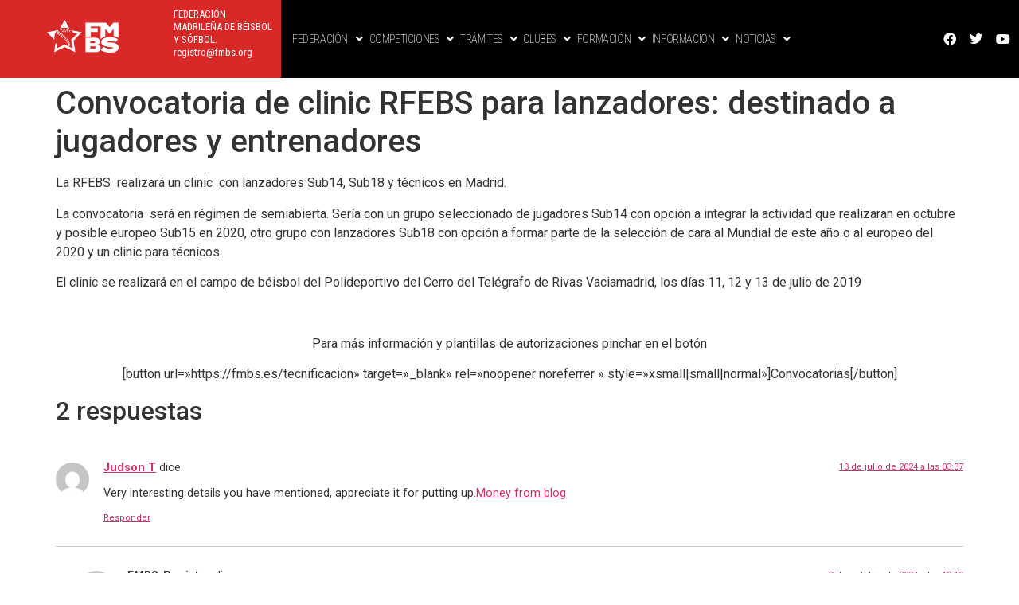

--- FILE ---
content_type: text/html; charset=UTF-8
request_url: https://fmbs.es/convocatoria-de-clinic-para-lanzadores-jugadores-y-entrenadores/
body_size: 20215
content:
<!DOCTYPE html>
<html lang="es">
<head>
	<meta charset="UTF-8" />
	<meta name="viewport" content="width=device-width, initial-scale=1" />
	<link rel="profile" href="http://gmpg.org/xfn/11" />
	<link rel="pingback" href="https://fmbs.es/xmlrpc.php" />
	<title>Convocatoria de clinic RFEBS para lanzadores: destinado a jugadores y entrenadores &#8211; Federación Madrileña de Béisbol y Sóftbol</title>
<meta name='robots' content='max-image-preview:large' />
<link rel='dns-prefetch' href='//stats.wp.com' />
<link rel='preconnect' href='//i0.wp.com' />
<link rel='preconnect' href='//c0.wp.com' />
<link rel="alternate" type="application/rss+xml" title="Federación Madrileña de Béisbol y Sóftbol &raquo; Feed" href="https://fmbs.es/feed/" />
<link rel="alternate" type="application/rss+xml" title="Federación Madrileña de Béisbol y Sóftbol &raquo; Feed de los comentarios" href="https://fmbs.es/comments/feed/" />
<link rel="alternate" type="application/rss+xml" title="Federación Madrileña de Béisbol y Sóftbol &raquo; Comentario Convocatoria de clinic RFEBS para lanzadores: destinado a jugadores y entrenadores del feed" href="https://fmbs.es/convocatoria-de-clinic-para-lanzadores-jugadores-y-entrenadores/feed/" />
<link rel="alternate" title="oEmbed (JSON)" type="application/json+oembed" href="https://fmbs.es/wp-json/oembed/1.0/embed?url=https%3A%2F%2Ffmbs.es%2Fconvocatoria-de-clinic-para-lanzadores-jugadores-y-entrenadores%2F" />
<link rel="alternate" title="oEmbed (XML)" type="text/xml+oembed" href="https://fmbs.es/wp-json/oembed/1.0/embed?url=https%3A%2F%2Ffmbs.es%2Fconvocatoria-de-clinic-para-lanzadores-jugadores-y-entrenadores%2F&#038;format=xml" />
<style id='wp-img-auto-sizes-contain-inline-css'>
img:is([sizes=auto i],[sizes^="auto," i]){contain-intrinsic-size:3000px 1500px}
/*# sourceURL=wp-img-auto-sizes-contain-inline-css */
</style>
<link rel='stylesheet' id='hfe-widgets-style-css' href='https://fmbs.es/wp-content/plugins/header-footer-elementor/inc/widgets-css/frontend.css?ver=2.8.3' media='all' />
<style id='wp-emoji-styles-inline-css'>

	img.wp-smiley, img.emoji {
		display: inline !important;
		border: none !important;
		box-shadow: none !important;
		height: 1em !important;
		width: 1em !important;
		margin: 0 0.07em !important;
		vertical-align: -0.1em !important;
		background: none !important;
		padding: 0 !important;
	}
/*# sourceURL=wp-emoji-styles-inline-css */
</style>
<link rel='stylesheet' id='wp-block-library-css' href='https://c0.wp.com/c/6.9/wp-includes/css/dist/block-library/style.min.css' media='all' />
<style id='global-styles-inline-css'>
:root{--wp--preset--aspect-ratio--square: 1;--wp--preset--aspect-ratio--4-3: 4/3;--wp--preset--aspect-ratio--3-4: 3/4;--wp--preset--aspect-ratio--3-2: 3/2;--wp--preset--aspect-ratio--2-3: 2/3;--wp--preset--aspect-ratio--16-9: 16/9;--wp--preset--aspect-ratio--9-16: 9/16;--wp--preset--color--black: #000000;--wp--preset--color--cyan-bluish-gray: #abb8c3;--wp--preset--color--white: #ffffff;--wp--preset--color--pale-pink: #f78da7;--wp--preset--color--vivid-red: #cf2e2e;--wp--preset--color--luminous-vivid-orange: #ff6900;--wp--preset--color--luminous-vivid-amber: #fcb900;--wp--preset--color--light-green-cyan: #7bdcb5;--wp--preset--color--vivid-green-cyan: #00d084;--wp--preset--color--pale-cyan-blue: #8ed1fc;--wp--preset--color--vivid-cyan-blue: #0693e3;--wp--preset--color--vivid-purple: #9b51e0;--wp--preset--gradient--vivid-cyan-blue-to-vivid-purple: linear-gradient(135deg,rgb(6,147,227) 0%,rgb(155,81,224) 100%);--wp--preset--gradient--light-green-cyan-to-vivid-green-cyan: linear-gradient(135deg,rgb(122,220,180) 0%,rgb(0,208,130) 100%);--wp--preset--gradient--luminous-vivid-amber-to-luminous-vivid-orange: linear-gradient(135deg,rgb(252,185,0) 0%,rgb(255,105,0) 100%);--wp--preset--gradient--luminous-vivid-orange-to-vivid-red: linear-gradient(135deg,rgb(255,105,0) 0%,rgb(207,46,46) 100%);--wp--preset--gradient--very-light-gray-to-cyan-bluish-gray: linear-gradient(135deg,rgb(238,238,238) 0%,rgb(169,184,195) 100%);--wp--preset--gradient--cool-to-warm-spectrum: linear-gradient(135deg,rgb(74,234,220) 0%,rgb(151,120,209) 20%,rgb(207,42,186) 40%,rgb(238,44,130) 60%,rgb(251,105,98) 80%,rgb(254,248,76) 100%);--wp--preset--gradient--blush-light-purple: linear-gradient(135deg,rgb(255,206,236) 0%,rgb(152,150,240) 100%);--wp--preset--gradient--blush-bordeaux: linear-gradient(135deg,rgb(254,205,165) 0%,rgb(254,45,45) 50%,rgb(107,0,62) 100%);--wp--preset--gradient--luminous-dusk: linear-gradient(135deg,rgb(255,203,112) 0%,rgb(199,81,192) 50%,rgb(65,88,208) 100%);--wp--preset--gradient--pale-ocean: linear-gradient(135deg,rgb(255,245,203) 0%,rgb(182,227,212) 50%,rgb(51,167,181) 100%);--wp--preset--gradient--electric-grass: linear-gradient(135deg,rgb(202,248,128) 0%,rgb(113,206,126) 100%);--wp--preset--gradient--midnight: linear-gradient(135deg,rgb(2,3,129) 0%,rgb(40,116,252) 100%);--wp--preset--font-size--small: 13px;--wp--preset--font-size--medium: 20px;--wp--preset--font-size--large: 36px;--wp--preset--font-size--x-large: 42px;--wp--preset--spacing--20: 0.44rem;--wp--preset--spacing--30: 0.67rem;--wp--preset--spacing--40: 1rem;--wp--preset--spacing--50: 1.5rem;--wp--preset--spacing--60: 2.25rem;--wp--preset--spacing--70: 3.38rem;--wp--preset--spacing--80: 5.06rem;--wp--preset--shadow--natural: 6px 6px 9px rgba(0, 0, 0, 0.2);--wp--preset--shadow--deep: 12px 12px 50px rgba(0, 0, 0, 0.4);--wp--preset--shadow--sharp: 6px 6px 0px rgba(0, 0, 0, 0.2);--wp--preset--shadow--outlined: 6px 6px 0px -3px rgb(255, 255, 255), 6px 6px rgb(0, 0, 0);--wp--preset--shadow--crisp: 6px 6px 0px rgb(0, 0, 0);}:root { --wp--style--global--content-size: 800px;--wp--style--global--wide-size: 1200px; }:where(body) { margin: 0; }.wp-site-blocks > .alignleft { float: left; margin-right: 2em; }.wp-site-blocks > .alignright { float: right; margin-left: 2em; }.wp-site-blocks > .aligncenter { justify-content: center; margin-left: auto; margin-right: auto; }:where(.wp-site-blocks) > * { margin-block-start: 24px; margin-block-end: 0; }:where(.wp-site-blocks) > :first-child { margin-block-start: 0; }:where(.wp-site-blocks) > :last-child { margin-block-end: 0; }:root { --wp--style--block-gap: 24px; }:root :where(.is-layout-flow) > :first-child{margin-block-start: 0;}:root :where(.is-layout-flow) > :last-child{margin-block-end: 0;}:root :where(.is-layout-flow) > *{margin-block-start: 24px;margin-block-end: 0;}:root :where(.is-layout-constrained) > :first-child{margin-block-start: 0;}:root :where(.is-layout-constrained) > :last-child{margin-block-end: 0;}:root :where(.is-layout-constrained) > *{margin-block-start: 24px;margin-block-end: 0;}:root :where(.is-layout-flex){gap: 24px;}:root :where(.is-layout-grid){gap: 24px;}.is-layout-flow > .alignleft{float: left;margin-inline-start: 0;margin-inline-end: 2em;}.is-layout-flow > .alignright{float: right;margin-inline-start: 2em;margin-inline-end: 0;}.is-layout-flow > .aligncenter{margin-left: auto !important;margin-right: auto !important;}.is-layout-constrained > .alignleft{float: left;margin-inline-start: 0;margin-inline-end: 2em;}.is-layout-constrained > .alignright{float: right;margin-inline-start: 2em;margin-inline-end: 0;}.is-layout-constrained > .aligncenter{margin-left: auto !important;margin-right: auto !important;}.is-layout-constrained > :where(:not(.alignleft):not(.alignright):not(.alignfull)){max-width: var(--wp--style--global--content-size);margin-left: auto !important;margin-right: auto !important;}.is-layout-constrained > .alignwide{max-width: var(--wp--style--global--wide-size);}body .is-layout-flex{display: flex;}.is-layout-flex{flex-wrap: wrap;align-items: center;}.is-layout-flex > :is(*, div){margin: 0;}body .is-layout-grid{display: grid;}.is-layout-grid > :is(*, div){margin: 0;}body{padding-top: 0px;padding-right: 0px;padding-bottom: 0px;padding-left: 0px;}a:where(:not(.wp-element-button)){text-decoration: underline;}:root :where(.wp-element-button, .wp-block-button__link){background-color: #32373c;border-width: 0;color: #fff;font-family: inherit;font-size: inherit;font-style: inherit;font-weight: inherit;letter-spacing: inherit;line-height: inherit;padding-top: calc(0.667em + 2px);padding-right: calc(1.333em + 2px);padding-bottom: calc(0.667em + 2px);padding-left: calc(1.333em + 2px);text-decoration: none;text-transform: inherit;}.has-black-color{color: var(--wp--preset--color--black) !important;}.has-cyan-bluish-gray-color{color: var(--wp--preset--color--cyan-bluish-gray) !important;}.has-white-color{color: var(--wp--preset--color--white) !important;}.has-pale-pink-color{color: var(--wp--preset--color--pale-pink) !important;}.has-vivid-red-color{color: var(--wp--preset--color--vivid-red) !important;}.has-luminous-vivid-orange-color{color: var(--wp--preset--color--luminous-vivid-orange) !important;}.has-luminous-vivid-amber-color{color: var(--wp--preset--color--luminous-vivid-amber) !important;}.has-light-green-cyan-color{color: var(--wp--preset--color--light-green-cyan) !important;}.has-vivid-green-cyan-color{color: var(--wp--preset--color--vivid-green-cyan) !important;}.has-pale-cyan-blue-color{color: var(--wp--preset--color--pale-cyan-blue) !important;}.has-vivid-cyan-blue-color{color: var(--wp--preset--color--vivid-cyan-blue) !important;}.has-vivid-purple-color{color: var(--wp--preset--color--vivid-purple) !important;}.has-black-background-color{background-color: var(--wp--preset--color--black) !important;}.has-cyan-bluish-gray-background-color{background-color: var(--wp--preset--color--cyan-bluish-gray) !important;}.has-white-background-color{background-color: var(--wp--preset--color--white) !important;}.has-pale-pink-background-color{background-color: var(--wp--preset--color--pale-pink) !important;}.has-vivid-red-background-color{background-color: var(--wp--preset--color--vivid-red) !important;}.has-luminous-vivid-orange-background-color{background-color: var(--wp--preset--color--luminous-vivid-orange) !important;}.has-luminous-vivid-amber-background-color{background-color: var(--wp--preset--color--luminous-vivid-amber) !important;}.has-light-green-cyan-background-color{background-color: var(--wp--preset--color--light-green-cyan) !important;}.has-vivid-green-cyan-background-color{background-color: var(--wp--preset--color--vivid-green-cyan) !important;}.has-pale-cyan-blue-background-color{background-color: var(--wp--preset--color--pale-cyan-blue) !important;}.has-vivid-cyan-blue-background-color{background-color: var(--wp--preset--color--vivid-cyan-blue) !important;}.has-vivid-purple-background-color{background-color: var(--wp--preset--color--vivid-purple) !important;}.has-black-border-color{border-color: var(--wp--preset--color--black) !important;}.has-cyan-bluish-gray-border-color{border-color: var(--wp--preset--color--cyan-bluish-gray) !important;}.has-white-border-color{border-color: var(--wp--preset--color--white) !important;}.has-pale-pink-border-color{border-color: var(--wp--preset--color--pale-pink) !important;}.has-vivid-red-border-color{border-color: var(--wp--preset--color--vivid-red) !important;}.has-luminous-vivid-orange-border-color{border-color: var(--wp--preset--color--luminous-vivid-orange) !important;}.has-luminous-vivid-amber-border-color{border-color: var(--wp--preset--color--luminous-vivid-amber) !important;}.has-light-green-cyan-border-color{border-color: var(--wp--preset--color--light-green-cyan) !important;}.has-vivid-green-cyan-border-color{border-color: var(--wp--preset--color--vivid-green-cyan) !important;}.has-pale-cyan-blue-border-color{border-color: var(--wp--preset--color--pale-cyan-blue) !important;}.has-vivid-cyan-blue-border-color{border-color: var(--wp--preset--color--vivid-cyan-blue) !important;}.has-vivid-purple-border-color{border-color: var(--wp--preset--color--vivid-purple) !important;}.has-vivid-cyan-blue-to-vivid-purple-gradient-background{background: var(--wp--preset--gradient--vivid-cyan-blue-to-vivid-purple) !important;}.has-light-green-cyan-to-vivid-green-cyan-gradient-background{background: var(--wp--preset--gradient--light-green-cyan-to-vivid-green-cyan) !important;}.has-luminous-vivid-amber-to-luminous-vivid-orange-gradient-background{background: var(--wp--preset--gradient--luminous-vivid-amber-to-luminous-vivid-orange) !important;}.has-luminous-vivid-orange-to-vivid-red-gradient-background{background: var(--wp--preset--gradient--luminous-vivid-orange-to-vivid-red) !important;}.has-very-light-gray-to-cyan-bluish-gray-gradient-background{background: var(--wp--preset--gradient--very-light-gray-to-cyan-bluish-gray) !important;}.has-cool-to-warm-spectrum-gradient-background{background: var(--wp--preset--gradient--cool-to-warm-spectrum) !important;}.has-blush-light-purple-gradient-background{background: var(--wp--preset--gradient--blush-light-purple) !important;}.has-blush-bordeaux-gradient-background{background: var(--wp--preset--gradient--blush-bordeaux) !important;}.has-luminous-dusk-gradient-background{background: var(--wp--preset--gradient--luminous-dusk) !important;}.has-pale-ocean-gradient-background{background: var(--wp--preset--gradient--pale-ocean) !important;}.has-electric-grass-gradient-background{background: var(--wp--preset--gradient--electric-grass) !important;}.has-midnight-gradient-background{background: var(--wp--preset--gradient--midnight) !important;}.has-small-font-size{font-size: var(--wp--preset--font-size--small) !important;}.has-medium-font-size{font-size: var(--wp--preset--font-size--medium) !important;}.has-large-font-size{font-size: var(--wp--preset--font-size--large) !important;}.has-x-large-font-size{font-size: var(--wp--preset--font-size--x-large) !important;}
/*# sourceURL=global-styles-inline-css */
</style>

<link rel='stylesheet' id='dashicons-css' href='https://c0.wp.com/c/6.9/wp-includes/css/dashicons.min.css' media='all' />
<link rel='stylesheet' id='everest-forms-general-css' href='https://fmbs.es/wp-content/plugins/everest-forms/assets/css/everest-forms.css?ver=3.4.2.1' media='all' />
<link rel='stylesheet' id='jquery-intl-tel-input-css' href='https://fmbs.es/wp-content/plugins/everest-forms/assets/css/intlTelInput.css?ver=3.4.2.1' media='all' />
<link rel='stylesheet' id='htslider-widgets-css' href='https://fmbs.es/wp-content/plugins/ht-slider-for-elementor/assets/css/ht-slider-widgets.css?ver=1.7.6' media='all' />
<link rel='stylesheet' id='table-addons-for-elementor-css' href='https://fmbs.es/wp-content/plugins/table-addons-for-elementor/public/css/table-addons-for-elementor-public.css?ver=2.1.4' media='all' />
<link rel='stylesheet' id='hfe-style-css' href='https://fmbs.es/wp-content/plugins/header-footer-elementor/assets/css/header-footer-elementor.css?ver=2.8.3' media='all' />
<link rel='stylesheet' id='elementor-icons-css' href='https://fmbs.es/wp-content/plugins/elementor/assets/lib/eicons/css/elementor-icons.min.css?ver=5.35.0' media='all' />
<link rel='stylesheet' id='elementor-frontend-css' href='https://fmbs.es/wp-content/plugins/elementor/assets/css/frontend.min.css?ver=3.27.3' media='all' />
<link rel='stylesheet' id='elementor-post-43648-css' href='https://fmbs.es/wp-content/uploads/elementor/css/post-43648.css?ver=1753038639' media='all' />
<link rel='stylesheet' id='post-grid-elementor-addon-main-css' href='https://fmbs.es/wp-content/plugins/post-grid-elementor-addon/assets/css/main.css?ver=6.9' media='all' />
<link rel='stylesheet' id='elementor-post-6-css' href='https://fmbs.es/wp-content/uploads/elementor/css/post-6.css?ver=1753038639' media='all' />
<link rel='stylesheet' id='elementor-post-36586-css' href='https://fmbs.es/wp-content/uploads/elementor/css/post-36586.css?ver=1753038639' media='all' />
<link rel='stylesheet' id='hello-elementor-css' href='https://fmbs.es/wp-content/themes/hello-elementor/style.min.css?ver=3.3.0' media='all' />
<link rel='stylesheet' id='hello-elementor-theme-style-css' href='https://fmbs.es/wp-content/themes/hello-elementor/theme.min.css?ver=3.3.0' media='all' />
<link rel='stylesheet' id='hello-elementor-header-footer-css' href='https://fmbs.es/wp-content/themes/hello-elementor/header-footer.min.css?ver=3.3.0' media='all' />
<link rel='stylesheet' id='hfe-elementor-icons-css' href='https://fmbs.es/wp-content/plugins/elementor/assets/lib/eicons/css/elementor-icons.min.css?ver=5.34.0' media='all' />
<link rel='stylesheet' id='hfe-icons-list-css' href='https://fmbs.es/wp-content/plugins/elementor/assets/css/widget-icon-list.min.css?ver=3.24.3' media='all' />
<link rel='stylesheet' id='hfe-social-icons-css' href='https://fmbs.es/wp-content/plugins/elementor/assets/css/widget-social-icons.min.css?ver=3.24.0' media='all' />
<link rel='stylesheet' id='hfe-social-share-icons-brands-css' href='https://fmbs.es/wp-content/plugins/elementor/assets/lib/font-awesome/css/brands.css?ver=5.15.3' media='all' />
<link rel='stylesheet' id='hfe-social-share-icons-fontawesome-css' href='https://fmbs.es/wp-content/plugins/elementor/assets/lib/font-awesome/css/fontawesome.css?ver=5.15.3' media='all' />
<link rel='stylesheet' id='hfe-nav-menu-icons-css' href='https://fmbs.es/wp-content/plugins/elementor/assets/lib/font-awesome/css/solid.css?ver=5.15.3' media='all' />
<link rel='stylesheet' id='bdt-uikit-css' href='https://fmbs.es/wp-content/plugins/bdthemes-prime-slider-lite/assets/css/bdt-uikit.css?ver=3.21.7' media='all' />
<link rel='stylesheet' id='prime-slider-site-css' href='https://fmbs.es/wp-content/plugins/bdthemes-prime-slider-lite/assets/css/prime-slider-site.css?ver=4.1.5' media='all' />
<link rel='stylesheet' id='google-fonts-1-css' href='https://fonts.googleapis.com/css?family=Roboto%3A100%2C100italic%2C200%2C200italic%2C300%2C300italic%2C400%2C400italic%2C500%2C500italic%2C600%2C600italic%2C700%2C700italic%2C800%2C800italic%2C900%2C900italic%7CRoboto+Slab%3A100%2C100italic%2C200%2C200italic%2C300%2C300italic%2C400%2C400italic%2C500%2C500italic%2C600%2C600italic%2C700%2C700italic%2C800%2C800italic%2C900%2C900italic%7CRoboto+Condensed%3A100%2C100italic%2C200%2C200italic%2C300%2C300italic%2C400%2C400italic%2C500%2C500italic%2C600%2C600italic%2C700%2C700italic%2C800%2C800italic%2C900%2C900italic&#038;display=auto&#038;ver=6.9' media='all' />
<link rel='stylesheet' id='elementor-icons-shared-0-css' href='https://fmbs.es/wp-content/plugins/elementor/assets/lib/font-awesome/css/fontawesome.min.css?ver=5.15.3' media='all' />
<link rel='stylesheet' id='elementor-icons-fa-solid-css' href='https://fmbs.es/wp-content/plugins/elementor/assets/lib/font-awesome/css/solid.min.css?ver=5.15.3' media='all' />
<link rel='stylesheet' id='elementor-icons-fa-regular-css' href='https://fmbs.es/wp-content/plugins/elementor/assets/lib/font-awesome/css/regular.min.css?ver=5.15.3' media='all' />
<link rel='stylesheet' id='elementor-icons-fa-brands-css' href='https://fmbs.es/wp-content/plugins/elementor/assets/lib/font-awesome/css/brands.min.css?ver=5.15.3' media='all' />
<link rel="preconnect" href="https://fonts.gstatic.com/" crossorigin><script src="https://c0.wp.com/c/6.9/wp-includes/js/jquery/jquery.min.js" id="jquery-core-js"></script>
<script src="https://c0.wp.com/c/6.9/wp-includes/js/jquery/jquery-migrate.min.js" id="jquery-migrate-js"></script>
<script id="jquery-js-after">
!function($){"use strict";$(document).ready(function(){$(this).scrollTop()>100&&$(".hfe-scroll-to-top-wrap").removeClass("hfe-scroll-to-top-hide"),$(window).scroll(function(){$(this).scrollTop()<100?$(".hfe-scroll-to-top-wrap").fadeOut(300):$(".hfe-scroll-to-top-wrap").fadeIn(300)}),$(".hfe-scroll-to-top-wrap").on("click",function(){$("html, body").animate({scrollTop:0},300);return!1})})}(jQuery);
!function($){'use strict';$(document).ready(function(){var bar=$('.hfe-reading-progress-bar');if(!bar.length)return;$(window).on('scroll',function(){var s=$(window).scrollTop(),d=$(document).height()-$(window).height(),p=d? s/d*100:0;bar.css('width',p+'%')});});}(jQuery);
//# sourceURL=jquery-js-after
</script>
<script src="https://fmbs.es/wp-content/plugins/bdthemes-prime-slider-lite/assets/js/bdt-uikit.min.js?ver=3.21.7" id="bdt-uikit-js"></script>
<link rel="https://api.w.org/" href="https://fmbs.es/wp-json/" /><link rel="alternate" title="JSON" type="application/json" href="https://fmbs.es/wp-json/wp/v2/posts/5849" /><link rel="EditURI" type="application/rsd+xml" title="RSD" href="https://fmbs.es/xmlrpc.php?rsd" />
<meta name="generator" content="WordPress 6.9" />
<meta name="generator" content="Everest Forms 3.4.2.1" />
<link rel="canonical" href="https://fmbs.es/convocatoria-de-clinic-para-lanzadores-jugadores-y-entrenadores/" />
<link rel='shortlink' href='https://fmbs.es/?p=5849' />
	<style>img#wpstats{display:none}</style>
		<meta name="generator" content="Elementor 3.27.3; features: additional_custom_breakpoints; settings: css_print_method-external, google_font-enabled, font_display-auto">
			<style>
				.e-con.e-parent:nth-of-type(n+4):not(.e-lazyloaded):not(.e-no-lazyload),
				.e-con.e-parent:nth-of-type(n+4):not(.e-lazyloaded):not(.e-no-lazyload) * {
					background-image: none !important;
				}
				@media screen and (max-height: 1024px) {
					.e-con.e-parent:nth-of-type(n+3):not(.e-lazyloaded):not(.e-no-lazyload),
					.e-con.e-parent:nth-of-type(n+3):not(.e-lazyloaded):not(.e-no-lazyload) * {
						background-image: none !important;
					}
				}
				@media screen and (max-height: 640px) {
					.e-con.e-parent:nth-of-type(n+2):not(.e-lazyloaded):not(.e-no-lazyload),
					.e-con.e-parent:nth-of-type(n+2):not(.e-lazyloaded):not(.e-no-lazyload) * {
						background-image: none !important;
					}
				}
			</style>
			<link rel="icon" href="https://i0.wp.com/fmbs.es/wp-content/uploads/2022/04/cropped-FMBS-e1725617025538.png?fit=32%2C32&#038;ssl=1" sizes="32x32" />
<link rel="icon" href="https://i0.wp.com/fmbs.es/wp-content/uploads/2022/04/cropped-FMBS-e1725617025538.png?fit=192%2C192&#038;ssl=1" sizes="192x192" />
<link rel="apple-touch-icon" href="https://i0.wp.com/fmbs.es/wp-content/uploads/2022/04/cropped-FMBS-e1725617025538.png?fit=180%2C180&#038;ssl=1" />
<meta name="msapplication-TileImage" content="https://i0.wp.com/fmbs.es/wp-content/uploads/2022/04/cropped-FMBS-e1725617025538.png?fit=270%2C270&#038;ssl=1" />
<link rel='stylesheet' id='widget-text-editor-css' href='https://fmbs.es/wp-content/plugins/elementor/assets/css/widget-text-editor.min.css?ver=3.27.3' media='all' />
<link rel='stylesheet' id='widget-social-icons-css' href='https://fmbs.es/wp-content/plugins/elementor/assets/css/widget-social-icons.min.css?ver=3.27.3' media='all' />
<link rel='stylesheet' id='e-apple-webkit-css' href='https://fmbs.es/wp-content/plugins/elementor/assets/css/conditionals/apple-webkit.min.css?ver=3.27.3' media='all' />
<link rel='stylesheet' id='e-animation-shrink-css' href='https://fmbs.es/wp-content/plugins/elementor/assets/lib/animations/styles/e-animation-shrink.min.css?ver=3.27.3' media='all' />
<link rel='stylesheet' id='widget-image-css' href='https://fmbs.es/wp-content/plugins/elementor/assets/css/widget-image.min.css?ver=3.27.3' media='all' />
<link rel='stylesheet' id='widget-heading-css' href='https://fmbs.es/wp-content/plugins/elementor/assets/css/widget-heading.min.css?ver=3.27.3' media='all' />
</head>

<body class="wp-singular post-template-default single single-post postid-5849 single-format-standard wp-embed-responsive wp-theme-hello-elementor everest-forms-no-js ehf-header ehf-footer ehf-template-hello-elementor ehf-stylesheet-hello-elementor theme-default elementor-default elementor-kit-43648">
<div id="page" class="hfeed site">

		<header id="masthead" itemscope="itemscope" itemtype="https://schema.org/WPHeader">
			<p class="main-title bhf-hidden" itemprop="headline"><a href="https://fmbs.es" title="Federación Madrileña de Béisbol y Sóftbol" rel="home">Federación Madrileña de Béisbol y Sóftbol</a></p>
					<div data-elementor-type="wp-post" data-elementor-id="6" class="elementor elementor-6">
						<header class="elementor-section elementor-top-section elementor-element elementor-element-0185f43 elementor-section-full_width elementor-section-content-middle elementor-hidden-mobile elementor-hidden-tablet elementor-section-height-default elementor-section-height-default" data-id="0185f43" data-element_type="section" data-settings="{&quot;background_background&quot;:&quot;classic&quot;}">
						<div class="elementor-container elementor-column-gap-default">
					<div class="elementor-column elementor-col-25 elementor-top-column elementor-element elementor-element-5d18dde" data-id="5d18dde" data-element_type="column" data-settings="{&quot;background_background&quot;:&quot;classic&quot;}">
			<div class="elementor-widget-wrap elementor-element-populated">
						<div class="elementor-element elementor-element-4e0befe elementor-widget elementor-widget-site-logo" data-id="4e0befe" data-element_type="widget" data-settings="{&quot;width_mobile&quot;:{&quot;unit&quot;:&quot;%&quot;,&quot;size&quot;:36,&quot;sizes&quot;:[]},&quot;width&quot;:{&quot;unit&quot;:&quot;%&quot;,&quot;size&quot;:48,&quot;sizes&quot;:[]},&quot;space&quot;:{&quot;unit&quot;:&quot;%&quot;,&quot;size&quot;:100,&quot;sizes&quot;:[]},&quot;caption_space&quot;:{&quot;unit&quot;:&quot;px&quot;,&quot;size&quot;:3,&quot;sizes&quot;:[]},&quot;align&quot;:&quot;center&quot;,&quot;width_tablet&quot;:{&quot;unit&quot;:&quot;%&quot;,&quot;size&quot;:&quot;&quot;,&quot;sizes&quot;:[]},&quot;space_tablet&quot;:{&quot;unit&quot;:&quot;%&quot;,&quot;size&quot;:&quot;&quot;,&quot;sizes&quot;:[]},&quot;space_mobile&quot;:{&quot;unit&quot;:&quot;%&quot;,&quot;size&quot;:&quot;&quot;,&quot;sizes&quot;:[]},&quot;image_border_radius&quot;:{&quot;unit&quot;:&quot;px&quot;,&quot;top&quot;:&quot;&quot;,&quot;right&quot;:&quot;&quot;,&quot;bottom&quot;:&quot;&quot;,&quot;left&quot;:&quot;&quot;,&quot;isLinked&quot;:true},&quot;image_border_radius_tablet&quot;:{&quot;unit&quot;:&quot;px&quot;,&quot;top&quot;:&quot;&quot;,&quot;right&quot;:&quot;&quot;,&quot;bottom&quot;:&quot;&quot;,&quot;left&quot;:&quot;&quot;,&quot;isLinked&quot;:true},&quot;image_border_radius_mobile&quot;:{&quot;unit&quot;:&quot;px&quot;,&quot;top&quot;:&quot;&quot;,&quot;right&quot;:&quot;&quot;,&quot;bottom&quot;:&quot;&quot;,&quot;left&quot;:&quot;&quot;,&quot;isLinked&quot;:true},&quot;caption_padding&quot;:{&quot;unit&quot;:&quot;px&quot;,&quot;top&quot;:&quot;&quot;,&quot;right&quot;:&quot;&quot;,&quot;bottom&quot;:&quot;&quot;,&quot;left&quot;:&quot;&quot;,&quot;isLinked&quot;:true},&quot;caption_padding_tablet&quot;:{&quot;unit&quot;:&quot;px&quot;,&quot;top&quot;:&quot;&quot;,&quot;right&quot;:&quot;&quot;,&quot;bottom&quot;:&quot;&quot;,&quot;left&quot;:&quot;&quot;,&quot;isLinked&quot;:true},&quot;caption_padding_mobile&quot;:{&quot;unit&quot;:&quot;px&quot;,&quot;top&quot;:&quot;&quot;,&quot;right&quot;:&quot;&quot;,&quot;bottom&quot;:&quot;&quot;,&quot;left&quot;:&quot;&quot;,&quot;isLinked&quot;:true},&quot;caption_space_tablet&quot;:{&quot;unit&quot;:&quot;px&quot;,&quot;size&quot;:&quot;&quot;,&quot;sizes&quot;:[]},&quot;caption_space_mobile&quot;:{&quot;unit&quot;:&quot;px&quot;,&quot;size&quot;:&quot;&quot;,&quot;sizes&quot;:[]}}" data-widget_type="site-logo.default">
				<div class="elementor-widget-container">
							<div class="hfe-site-logo">
													<a data-elementor-open-lightbox=""  class='elementor-clickable' href="https://fmbs.es">
							<div class="hfe-site-logo-set">           
				<div class="hfe-site-logo-container">
									<img class="hfe-site-logo-img elementor-animation-"  src="https://i0.wp.com/fmbs.es/wp-content/uploads/2022/01/logoFMBS.png?fit=300%2C138&#038;ssl=1" alt="logoFMBS"/>
				</div>
			</div>
							</a>
						</div>  
							</div>
				</div>
					</div>
		</div>
				<div class="elementor-column elementor-col-25 elementor-top-column elementor-element elementor-element-f857e5d" data-id="f857e5d" data-element_type="column" data-settings="{&quot;background_background&quot;:&quot;classic&quot;}">
			<div class="elementor-widget-wrap elementor-element-populated">
						<div class="elementor-element elementor-element-161db29 elementor-widget elementor-widget-text-editor" data-id="161db29" data-element_type="widget" data-widget_type="text-editor.default">
				<div class="elementor-widget-container">
									<p>FEDERACIÓN MADRILEÑA <span style="font-size: inherit; text-align: center letter-spacing: -0.015em;">DE BÉISBOL Y SÓFBOL. <br />registro@fmbs.org</span></p>								</div>
				</div>
					</div>
		</div>
				<header class="elementor-column elementor-col-25 elementor-top-column elementor-element elementor-element-28bd5cc" data-id="28bd5cc" data-element_type="column" data-settings="{&quot;background_background&quot;:&quot;classic&quot;}">
			<div class="elementor-widget-wrap elementor-element-populated">
						<div class="elementor-element elementor-element-b989eb1 hfe-nav-menu__align-left hfe-submenu-icon-arrow hfe-submenu-animation-none hfe-link-redirect-child hfe-nav-menu__breakpoint-tablet elementor-widget elementor-widget-navigation-menu" data-id="b989eb1" data-element_type="widget" data-settings="{&quot;padding_horizontal_menu_item&quot;:{&quot;unit&quot;:&quot;px&quot;,&quot;size&quot;:4,&quot;sizes&quot;:[]},&quot;padding_vertical_menu_item&quot;:{&quot;unit&quot;:&quot;px&quot;,&quot;size&quot;:6,&quot;sizes&quot;:[]},&quot;width_dropdown_item&quot;:{&quot;unit&quot;:&quot;px&quot;,&quot;size&quot;:155,&quot;sizes&quot;:[]},&quot;padding_vertical_dropdown_item&quot;:{&quot;unit&quot;:&quot;px&quot;,&quot;size&quot;:11,&quot;sizes&quot;:[]},&quot;menu_space_between&quot;:{&quot;unit&quot;:&quot;px&quot;,&quot;size&quot;:0,&quot;sizes&quot;:[]},&quot;menu_row_space&quot;:{&quot;unit&quot;:&quot;px&quot;,&quot;size&quot;:0,&quot;sizes&quot;:[]},&quot;padding_horizontal_menu_item_tablet&quot;:{&quot;unit&quot;:&quot;px&quot;,&quot;size&quot;:&quot;&quot;,&quot;sizes&quot;:[]},&quot;padding_horizontal_menu_item_mobile&quot;:{&quot;unit&quot;:&quot;px&quot;,&quot;size&quot;:&quot;&quot;,&quot;sizes&quot;:[]},&quot;padding_vertical_menu_item_tablet&quot;:{&quot;unit&quot;:&quot;px&quot;,&quot;size&quot;:&quot;&quot;,&quot;sizes&quot;:[]},&quot;padding_vertical_menu_item_mobile&quot;:{&quot;unit&quot;:&quot;px&quot;,&quot;size&quot;:&quot;&quot;,&quot;sizes&quot;:[]},&quot;menu_space_between_tablet&quot;:{&quot;unit&quot;:&quot;px&quot;,&quot;size&quot;:&quot;&quot;,&quot;sizes&quot;:[]},&quot;menu_space_between_mobile&quot;:{&quot;unit&quot;:&quot;px&quot;,&quot;size&quot;:&quot;&quot;,&quot;sizes&quot;:[]},&quot;menu_row_space_tablet&quot;:{&quot;unit&quot;:&quot;px&quot;,&quot;size&quot;:&quot;&quot;,&quot;sizes&quot;:[]},&quot;menu_row_space_mobile&quot;:{&quot;unit&quot;:&quot;px&quot;,&quot;size&quot;:&quot;&quot;,&quot;sizes&quot;:[]},&quot;dropdown_border_radius&quot;:{&quot;unit&quot;:&quot;px&quot;,&quot;top&quot;:&quot;&quot;,&quot;right&quot;:&quot;&quot;,&quot;bottom&quot;:&quot;&quot;,&quot;left&quot;:&quot;&quot;,&quot;isLinked&quot;:true},&quot;dropdown_border_radius_tablet&quot;:{&quot;unit&quot;:&quot;px&quot;,&quot;top&quot;:&quot;&quot;,&quot;right&quot;:&quot;&quot;,&quot;bottom&quot;:&quot;&quot;,&quot;left&quot;:&quot;&quot;,&quot;isLinked&quot;:true},&quot;dropdown_border_radius_mobile&quot;:{&quot;unit&quot;:&quot;px&quot;,&quot;top&quot;:&quot;&quot;,&quot;right&quot;:&quot;&quot;,&quot;bottom&quot;:&quot;&quot;,&quot;left&quot;:&quot;&quot;,&quot;isLinked&quot;:true},&quot;width_dropdown_item_tablet&quot;:{&quot;unit&quot;:&quot;px&quot;,&quot;size&quot;:&quot;&quot;,&quot;sizes&quot;:[]},&quot;width_dropdown_item_mobile&quot;:{&quot;unit&quot;:&quot;px&quot;,&quot;size&quot;:&quot;&quot;,&quot;sizes&quot;:[]},&quot;padding_horizontal_dropdown_item&quot;:{&quot;unit&quot;:&quot;px&quot;,&quot;size&quot;:&quot;&quot;,&quot;sizes&quot;:[]},&quot;padding_horizontal_dropdown_item_tablet&quot;:{&quot;unit&quot;:&quot;px&quot;,&quot;size&quot;:&quot;&quot;,&quot;sizes&quot;:[]},&quot;padding_horizontal_dropdown_item_mobile&quot;:{&quot;unit&quot;:&quot;px&quot;,&quot;size&quot;:&quot;&quot;,&quot;sizes&quot;:[]},&quot;padding_vertical_dropdown_item_tablet&quot;:{&quot;unit&quot;:&quot;px&quot;,&quot;size&quot;:&quot;&quot;,&quot;sizes&quot;:[]},&quot;padding_vertical_dropdown_item_mobile&quot;:{&quot;unit&quot;:&quot;px&quot;,&quot;size&quot;:&quot;&quot;,&quot;sizes&quot;:[]},&quot;distance_from_menu&quot;:{&quot;unit&quot;:&quot;px&quot;,&quot;size&quot;:&quot;&quot;,&quot;sizes&quot;:[]},&quot;distance_from_menu_tablet&quot;:{&quot;unit&quot;:&quot;px&quot;,&quot;size&quot;:&quot;&quot;,&quot;sizes&quot;:[]},&quot;distance_from_menu_mobile&quot;:{&quot;unit&quot;:&quot;px&quot;,&quot;size&quot;:&quot;&quot;,&quot;sizes&quot;:[]},&quot;toggle_size&quot;:{&quot;unit&quot;:&quot;px&quot;,&quot;size&quot;:&quot;&quot;,&quot;sizes&quot;:[]},&quot;toggle_size_tablet&quot;:{&quot;unit&quot;:&quot;px&quot;,&quot;size&quot;:&quot;&quot;,&quot;sizes&quot;:[]},&quot;toggle_size_mobile&quot;:{&quot;unit&quot;:&quot;px&quot;,&quot;size&quot;:&quot;&quot;,&quot;sizes&quot;:[]},&quot;toggle_border_width&quot;:{&quot;unit&quot;:&quot;px&quot;,&quot;size&quot;:&quot;&quot;,&quot;sizes&quot;:[]},&quot;toggle_border_width_tablet&quot;:{&quot;unit&quot;:&quot;px&quot;,&quot;size&quot;:&quot;&quot;,&quot;sizes&quot;:[]},&quot;toggle_border_width_mobile&quot;:{&quot;unit&quot;:&quot;px&quot;,&quot;size&quot;:&quot;&quot;,&quot;sizes&quot;:[]},&quot;toggle_border_radius&quot;:{&quot;unit&quot;:&quot;px&quot;,&quot;size&quot;:&quot;&quot;,&quot;sizes&quot;:[]},&quot;toggle_border_radius_tablet&quot;:{&quot;unit&quot;:&quot;px&quot;,&quot;size&quot;:&quot;&quot;,&quot;sizes&quot;:[]},&quot;toggle_border_radius_mobile&quot;:{&quot;unit&quot;:&quot;px&quot;,&quot;size&quot;:&quot;&quot;,&quot;sizes&quot;:[]}}" data-widget_type="navigation-menu.default">
				<div class="elementor-widget-container">
								<div class="hfe-nav-menu hfe-layout-horizontal hfe-nav-menu-layout horizontal hfe-pointer__none" data-layout="horizontal">
				<div role="button" class="hfe-nav-menu__toggle elementor-clickable" tabindex="0" aria-label="Alternar menú">
					<span class="screen-reader-text">Menú</span>
					<div class="hfe-nav-menu-icon">
						<i aria-hidden="true"  class="fas fa-align-justify"></i>					</div>
				</div>
				<nav class="hfe-nav-menu__layout-horizontal hfe-nav-menu__submenu-arrow" data-toggle-icon="&lt;i aria-hidden=&quot;true&quot; tabindex=&quot;0&quot; class=&quot;fas fa-align-justify&quot;&gt;&lt;/i&gt;" data-close-icon="&lt;i aria-hidden=&quot;true&quot; tabindex=&quot;0&quot; class=&quot;far fa-window-close&quot;&gt;&lt;/i&gt;" data-full-width="yes">
					<ul id="menu-1-b989eb1" class="hfe-nav-menu"><li id="menu-item-34561" class="menu-item menu-item-type-custom menu-item-object-custom menu-item-has-children parent hfe-has-submenu hfe-creative-menu"><div class="hfe-has-submenu-container" tabindex="0" role="button" aria-haspopup="true" aria-expanded="false"><a href="#" class = "hfe-menu-item">FEDERACIÓN<span class='hfe-menu-toggle sub-arrow hfe-menu-child-0'><i class='fa'></i></span></a></div>
<ul class="sub-menu">
	<li id="menu-item-34563" class="menu-item menu-item-type-post_type menu-item-object-page hfe-creative-menu"><a href="https://fmbs.es/contacto/" class = "hfe-sub-menu-item">Contactar</a></li>
	<li id="menu-item-34564" class="menu-item menu-item-type-post_type menu-item-object-page hfe-creative-menu"><a href="https://fmbs.es/organigrama/" class = "hfe-sub-menu-item">ORGANIGRAMA</a></li>
	<li id="menu-item-34565" class="menu-item menu-item-type-post_type menu-item-object-page hfe-creative-menu"><a href="https://fmbs.es/nomina-de-oficiales-del-juego/anotadores-de-la-federacion-madrilena-de-beisbol-y-sofbol/" class = "hfe-sub-menu-item">Comité de Anotadores FMBS – Béisbol y Sófbol</a></li>
	<li id="menu-item-37465" class="menu-item menu-item-type-post_type menu-item-object-page menu-item-has-children hfe-has-submenu hfe-creative-menu"><div class="hfe-has-submenu-container" tabindex="0" role="button" aria-haspopup="true" aria-expanded="false"><a href="https://fmbs.es/nomina-de-oficiales-del-juego/nomina-de-arbitros-de-la-federacion-madrilena-de-beisbol-y-sofbol/nomina-comite-de-arbitros/" class = "hfe-sub-menu-item">Comité de Árbitros de la FMBS<span class='hfe-menu-toggle sub-arrow hfe-menu-child-1'><i class='fa'></i></span></a></div>
	<ul class="sub-menu">
		<li id="menu-item-37574" class="menu-item menu-item-type-post_type menu-item-object-page hfe-creative-menu"><a href="https://fmbs.es/nomina-de-oficiales-del-juego/nomina-de-arbitros-de-la-federacion-madrilena-de-beisbol-y-sofbol/" class = "hfe-sub-menu-item">Comité de árbitros de la Federación Madrileña de Béisbol y Sófbol</a></li>
	</ul>
</li>
	<li id="menu-item-34567" class="menu-item menu-item-type-custom menu-item-object-custom menu-item-has-children hfe-has-submenu hfe-creative-menu"><div class="hfe-has-submenu-container" tabindex="0" role="button" aria-haspopup="true" aria-expanded="false"><a href="#" class = "hfe-sub-menu-item">NORMATIVA<span class='hfe-menu-toggle sub-arrow hfe-menu-child-1'><i class='fa'></i></span></a></div>
	<ul class="sub-menu">
		<li id="menu-item-34568" class="menu-item menu-item-type-post_type menu-item-object-page hfe-creative-menu"><a href="https://fmbs.es/normativa-general/consulta-de-reglamentos-y-normas/reglamentos-oficiales-de-juego/" class = "hfe-sub-menu-item">Reglamentos Oficiales de Juego</a></li>
		<li id="menu-item-34569" class="menu-item menu-item-type-post_type menu-item-object-page hfe-creative-menu"><a href="https://fmbs.es/normativa-general/consulta-de-reglamentos-y-normas/" class = "hfe-sub-menu-item">Consulta de Reglamentos y Normas</a></li>
	</ul>
</li>
	<li id="menu-item-34570" class="menu-item menu-item-type-custom menu-item-object-custom menu-item-has-children hfe-has-submenu hfe-creative-menu"><div class="hfe-has-submenu-container" tabindex="0" role="button" aria-haspopup="true" aria-expanded="false"><a href="#" class = "hfe-sub-menu-item">CONVOCATORIAS<span class='hfe-menu-toggle sub-arrow hfe-menu-child-1'><i class='fa'></i></span></a></div>
	<ul class="sub-menu">
		<li id="menu-item-37534" class="menu-item menu-item-type-post_type menu-item-object-page hfe-creative-menu"><a href="https://fmbs.es/convocatorias-2/" class = "hfe-sub-menu-item">CONVOCATORIAS TABLÓN COMPLETO</a></li>
		<li id="menu-item-34571" class="menu-item menu-item-type-post_type menu-item-object-page hfe-creative-menu"><a href="https://fmbs.es/convocatorias-2/reuniones/" class = "hfe-sub-menu-item">Próximas Reuniones Convocadas</a></li>
		<li id="menu-item-34572" class="menu-item menu-item-type-post_type menu-item-object-page hfe-creative-menu"><a href="https://fmbs.es/normativa-general/consulta-de-reglamentos-y-normas/circulares/" class = "hfe-sub-menu-item">CIRCULARES</a></li>
	</ul>
</li>
</ul>
</li>
<li id="menu-item-34573" class="menu-item menu-item-type-custom menu-item-object-custom menu-item-has-children parent hfe-has-submenu hfe-creative-menu"><div class="hfe-has-submenu-container" tabindex="0" role="button" aria-haspopup="true" aria-expanded="false"><a href="#" class = "hfe-menu-item">COMPETICIONES<span class='hfe-menu-toggle sub-arrow hfe-menu-child-0'><i class='fa'></i></span></a></div>
<ul class="sub-menu">
	<li id="menu-item-41410" class="menu-item menu-item-type-custom menu-item-object-custom hfe-creative-menu"><a href="https://fmbs.es/acta-pendiente/" class = "hfe-sub-menu-item">Documentos del Partido</a></li>
	<li id="menu-item-42691" class="menu-item menu-item-type-post_type menu-item-object-page hfe-creative-menu"><a href="https://fmbs.es/modalidades/beisbol-modalidad/" class = "hfe-sub-menu-item">BASEBALL MADRID</a></li>
	<li id="menu-item-42782" class="menu-item menu-item-type-post_type menu-item-object-page hfe-creative-menu"><a href="https://fmbs.es/modalidades/modalidad-sofbol/" class = "hfe-sub-menu-item">SOFTBALL MADRID</a></li>
	<li id="menu-item-34576" class="menu-item menu-item-type-custom menu-item-object-custom menu-item-has-children hfe-has-submenu hfe-creative-menu"><div class="hfe-has-submenu-container" tabindex="0" role="button" aria-haspopup="true" aria-expanded="false"><a href="#" class = "hfe-sub-menu-item">COMITÉ DE COMPETICIÓN<span class='hfe-menu-toggle sub-arrow hfe-menu-child-1'><i class='fa'></i></span></a></div>
	<ul class="sub-menu">
		<li id="menu-item-34577" class="menu-item menu-item-type-post_type menu-item-object-page hfe-creative-menu"><a href="https://fmbs.es/organigrama/juez-de-competicion/sanciones/" class = "hfe-sub-menu-item">SANCIONES</a></li>
		<li id="menu-item-34578" class="menu-item menu-item-type-custom menu-item-object-custom hfe-creative-menu"><a href="https://fmbs.es/juez-de-competicion/" class = "hfe-sub-menu-item">JUEZ DE COMPETICIÓN</a></li>
	</ul>
</li>
</ul>
</li>
<li id="menu-item-34579" class="menu-item menu-item-type-custom menu-item-object-custom menu-item-has-children parent hfe-has-submenu hfe-creative-menu"><div class="hfe-has-submenu-container" tabindex="0" role="button" aria-haspopup="true" aria-expanded="false"><a href="#" class = "hfe-menu-item">TRÁMITES<span class='hfe-menu-toggle sub-arrow hfe-menu-child-0'><i class='fa'></i></span></a></div>
<ul class="sub-menu">
	<li id="menu-item-34580" class="menu-item menu-item-type-post_type menu-item-object-post hfe-creative-menu"><a href="https://fmbs.es/licencia-federativa/" class = "hfe-sub-menu-item">Licencia Federativa</a></li>
	<li id="menu-item-34581" class="menu-item menu-item-type-post_type menu-item-object-post hfe-creative-menu"><a href="https://fmbs.es/tasas-y-formularios/" class = "hfe-sub-menu-item">Tasas y Formularios</a></li>
	<li id="menu-item-34582" class="menu-item menu-item-type-post_type menu-item-object-post hfe-creative-menu"><a href="https://fmbs.es/seguro-deportivo/" class = "hfe-sub-menu-item">Seguro Deportivo</a></li>
</ul>
</li>
<li id="menu-item-34583" class="menu-item menu-item-type-custom menu-item-object-custom menu-item-has-children parent hfe-has-submenu hfe-creative-menu"><div class="hfe-has-submenu-container" tabindex="0" role="button" aria-haspopup="true" aria-expanded="false"><a href="#" class = "hfe-menu-item">CLUBES<span class='hfe-menu-toggle sub-arrow hfe-menu-child-0'><i class='fa'></i></span></a></div>
<ul class="sub-menu">
	<li id="menu-item-37913" class="menu-item menu-item-type-post_type menu-item-object-page hfe-creative-menu"><a href="https://fmbs.es/clubes/" class = "hfe-sub-menu-item">CLUBES AFILIADOS</a></li>
</ul>
</li>
<li id="menu-item-34584" class="menu-item menu-item-type-custom menu-item-object-custom menu-item-has-children parent hfe-has-submenu hfe-creative-menu"><div class="hfe-has-submenu-container" tabindex="0" role="button" aria-haspopup="true" aria-expanded="false"><a href="#" class = "hfe-menu-item">FORMACIÓN<span class='hfe-menu-toggle sub-arrow hfe-menu-child-0'><i class='fa'></i></span></a></div>
<ul class="sub-menu">
	<li id="menu-item-37020" class="menu-item menu-item-type-post_type menu-item-object-page menu-item-has-children hfe-has-submenu hfe-creative-menu"><div class="hfe-has-submenu-container" tabindex="0" role="button" aria-haspopup="true" aria-expanded="false"><a href="https://fmbs.es/formacion/" class = "hfe-sub-menu-item">FORMACIÓN<span class='hfe-menu-toggle sub-arrow hfe-menu-child-1'><i class='fa'></i></span></a></div>
	<ul class="sub-menu">
		<li id="menu-item-37021" class="menu-item menu-item-type-post_type menu-item-object-page hfe-creative-menu"><a href="https://fmbs.es/formacion/convocatorias/" class = "hfe-sub-menu-item">Cursos Oferta</a></li>
		<li id="menu-item-37084" class="menu-item menu-item-type-post_type menu-item-object-page hfe-creative-menu"><a href="https://fmbs.es/formacion/capacitacion/" class = "hfe-sub-menu-item">CAPACITACIÓN</a></li>
		<li id="menu-item-37032" class="menu-item menu-item-type-post_type menu-item-object-page hfe-creative-menu"><a href="https://fmbs.es/formacion/platafoma-moodle/" class = "hfe-sub-menu-item">PLATAFOMA MOODLE</a></li>
	</ul>
</li>
	<li id="menu-item-34586" class="menu-item menu-item-type-custom menu-item-object-custom hfe-creative-menu"><a href="#" class = "hfe-sub-menu-item">TECNIFICACIÓN</a></li>
</ul>
</li>
<li id="menu-item-34587" class="menu-item menu-item-type-custom menu-item-object-custom menu-item-has-children parent hfe-has-submenu hfe-creative-menu"><div class="hfe-has-submenu-container" tabindex="0" role="button" aria-haspopup="true" aria-expanded="false"><a href="#" class = "hfe-menu-item">INFORMACIÓN<span class='hfe-menu-toggle sub-arrow hfe-menu-child-0'><i class='fa'></i></span></a></div>
<ul class="sub-menu">
	<li id="menu-item-34588" class="menu-item menu-item-type-post_type menu-item-object-page hfe-creative-menu"><a href="https://fmbs.es/?page_id=2378" class = "hfe-sub-menu-item">CIRCULARES 2024</a></li>
	<li id="menu-item-37446" class="menu-item menu-item-type-post_type menu-item-object-page menu-item-has-children hfe-has-submenu hfe-creative-menu"><div class="hfe-has-submenu-container" tabindex="0" role="button" aria-haspopup="true" aria-expanded="false"><a href="https://fmbs.es/campus-y-tecnificacion-2024/" class = "hfe-sub-menu-item">CAMPUS Y TECNIFICACIÓN 2025<span class='hfe-menu-toggle sub-arrow hfe-menu-child-1'><i class='fa'></i></span></a></div>
	<ul class="sub-menu">
		<li id="menu-item-35427" class="menu-item menu-item-type-post_type menu-item-object-page hfe-creative-menu"><a href="https://fmbs.es/formacion/cursos-fmbs/curso-arbitraje/" class = "hfe-sub-menu-item">Campus de Verano Béisbol 2024</a></li>
		<li id="menu-item-37443" class="menu-item menu-item-type-post_type menu-item-object-page hfe-creative-menu"><a href="https://fmbs.es/campus-y-tecnificacion-2024/campus-de-tecnificacion-deportiva-2024/" class = "hfe-sub-menu-item">Programa de Tecnificación Deportiva 2024</a></li>
	</ul>
</li>
</ul>
</li>
<li id="menu-item-34589" class="menu-item menu-item-type-post_type menu-item-object-page menu-item-has-children parent hfe-has-submenu hfe-creative-menu"><div class="hfe-has-submenu-container" tabindex="0" role="button" aria-haspopup="true" aria-expanded="false"><a href="https://fmbs.es/news/noticias/" class = "hfe-menu-item">NOTICIAS<span class='hfe-menu-toggle sub-arrow hfe-menu-child-0'><i class='fa'></i></span></a></div>
<ul class="sub-menu">
	<li id="menu-item-37457" class="menu-item menu-item-type-taxonomy menu-item-object-category current-post-ancestor current-menu-parent current-post-parent hfe-creative-menu"><a href="https://fmbs.es/category/noticias/" class = "hfe-sub-menu-item">NOTICIAS</a></li>
</ul>
</li>
</ul> 
				</nav>
			</div>
							</div>
				</div>
					</div>
		</header>
				<div class="elementor-column elementor-col-25 elementor-top-column elementor-element elementor-element-c1e83a1" data-id="c1e83a1" data-element_type="column" data-settings="{&quot;background_background&quot;:&quot;classic&quot;}">
			<div class="elementor-widget-wrap elementor-element-populated">
						<div class="elementor-element elementor-element-7f9052b elementor-grid-4 e-grid-align-right e-grid-align-mobile-center elementor-shape-rounded elementor-widget elementor-widget-social-icons" data-id="7f9052b" data-element_type="widget" data-widget_type="social-icons.default">
				<div class="elementor-widget-container">
							<div class="elementor-social-icons-wrapper elementor-grid">
							<span class="elementor-grid-item">
					<a class="elementor-icon elementor-social-icon elementor-social-icon-facebook elementor-repeater-item-5410de9" target="_blank">
						<span class="elementor-screen-only">Facebook</span>
						<i class="fab fa-facebook"></i>					</a>
				</span>
							<span class="elementor-grid-item">
					<a class="elementor-icon elementor-social-icon elementor-social-icon-twitter elementor-repeater-item-1ce07d4" target="_blank">
						<span class="elementor-screen-only">Twitter</span>
						<i class="fab fa-twitter"></i>					</a>
				</span>
							<span class="elementor-grid-item">
					<a class="elementor-icon elementor-social-icon elementor-social-icon-youtube elementor-repeater-item-07d7689" target="_blank">
						<span class="elementor-screen-only">Youtube</span>
						<i class="fab fa-youtube"></i>					</a>
				</span>
					</div>
						</div>
				</div>
					</div>
		</div>
					</div>
		</header>
				<section class="elementor-section elementor-top-section elementor-element elementor-element-18ef989 elementor-section-content-middle elementor-hidden-desktop elementor-hidden-mobile elementor-section-boxed elementor-section-height-default elementor-section-height-default" data-id="18ef989" data-element_type="section" data-settings="{&quot;background_background&quot;:&quot;classic&quot;}">
						<div class="elementor-container elementor-column-gap-default">
					<div class="elementor-column elementor-col-33 elementor-top-column elementor-element elementor-element-fa2589f" data-id="fa2589f" data-element_type="column">
			<div class="elementor-widget-wrap elementor-element-populated">
						<div class="elementor-element elementor-element-da32927 elementor-widget elementor-widget-site-logo" data-id="da32927" data-element_type="widget" data-settings="{&quot;width_mobile&quot;:{&quot;unit&quot;:&quot;%&quot;,&quot;size&quot;:36,&quot;sizes&quot;:[]},&quot;width&quot;:{&quot;unit&quot;:&quot;%&quot;,&quot;size&quot;:71,&quot;sizes&quot;:[]},&quot;space&quot;:{&quot;unit&quot;:&quot;%&quot;,&quot;size&quot;:100,&quot;sizes&quot;:[]},&quot;align&quot;:&quot;right&quot;,&quot;width_tablet&quot;:{&quot;unit&quot;:&quot;%&quot;,&quot;size&quot;:39,&quot;sizes&quot;:[]},&quot;space_tablet&quot;:{&quot;unit&quot;:&quot;%&quot;,&quot;size&quot;:&quot;&quot;,&quot;sizes&quot;:[]},&quot;space_mobile&quot;:{&quot;unit&quot;:&quot;%&quot;,&quot;size&quot;:&quot;&quot;,&quot;sizes&quot;:[]},&quot;image_border_radius&quot;:{&quot;unit&quot;:&quot;px&quot;,&quot;top&quot;:&quot;&quot;,&quot;right&quot;:&quot;&quot;,&quot;bottom&quot;:&quot;&quot;,&quot;left&quot;:&quot;&quot;,&quot;isLinked&quot;:true},&quot;image_border_radius_tablet&quot;:{&quot;unit&quot;:&quot;px&quot;,&quot;top&quot;:&quot;&quot;,&quot;right&quot;:&quot;&quot;,&quot;bottom&quot;:&quot;&quot;,&quot;left&quot;:&quot;&quot;,&quot;isLinked&quot;:true},&quot;image_border_radius_mobile&quot;:{&quot;unit&quot;:&quot;px&quot;,&quot;top&quot;:&quot;&quot;,&quot;right&quot;:&quot;&quot;,&quot;bottom&quot;:&quot;&quot;,&quot;left&quot;:&quot;&quot;,&quot;isLinked&quot;:true},&quot;caption_padding&quot;:{&quot;unit&quot;:&quot;px&quot;,&quot;top&quot;:&quot;&quot;,&quot;right&quot;:&quot;&quot;,&quot;bottom&quot;:&quot;&quot;,&quot;left&quot;:&quot;&quot;,&quot;isLinked&quot;:true},&quot;caption_padding_tablet&quot;:{&quot;unit&quot;:&quot;px&quot;,&quot;top&quot;:&quot;&quot;,&quot;right&quot;:&quot;&quot;,&quot;bottom&quot;:&quot;&quot;,&quot;left&quot;:&quot;&quot;,&quot;isLinked&quot;:true},&quot;caption_padding_mobile&quot;:{&quot;unit&quot;:&quot;px&quot;,&quot;top&quot;:&quot;&quot;,&quot;right&quot;:&quot;&quot;,&quot;bottom&quot;:&quot;&quot;,&quot;left&quot;:&quot;&quot;,&quot;isLinked&quot;:true},&quot;caption_space&quot;:{&quot;unit&quot;:&quot;px&quot;,&quot;size&quot;:0,&quot;sizes&quot;:[]},&quot;caption_space_tablet&quot;:{&quot;unit&quot;:&quot;px&quot;,&quot;size&quot;:&quot;&quot;,&quot;sizes&quot;:[]},&quot;caption_space_mobile&quot;:{&quot;unit&quot;:&quot;px&quot;,&quot;size&quot;:&quot;&quot;,&quot;sizes&quot;:[]}}" data-widget_type="site-logo.default">
				<div class="elementor-widget-container">
							<div class="hfe-site-logo">
													<a data-elementor-open-lightbox=""  class='elementor-clickable' href="https://fmbs.es">
							<div class="hfe-site-logo-set">           
				<div class="hfe-site-logo-container">
									<img class="hfe-site-logo-img elementor-animation-"  src="https://i0.wp.com/fmbs.es/wp-content/uploads/2022/01/logoFMBS.png?fit=300%2C138&#038;ssl=1" alt="logoFMBS"/>
				</div>
			</div>
							</a>
						</div>  
							</div>
				</div>
					</div>
		</div>
				<div class="elementor-column elementor-col-33 elementor-top-column elementor-element elementor-element-f7cb0ba" data-id="f7cb0ba" data-element_type="column">
			<div class="elementor-widget-wrap elementor-element-populated">
						<div class="elementor-element elementor-element-dbf2dbe elementor-widget elementor-widget-text-editor" data-id="dbf2dbe" data-element_type="widget" data-widget_type="text-editor.default">
				<div class="elementor-widget-container">
									<p>FEDERACIÓN MADRILEÑA <span style="font-size: inherit; text-align: inherit; letter-spacing: -0.015em;">DE BÉISBOL Y SÓFBOL</span></p>								</div>
				</div>
					</div>
		</div>
				<div class="elementor-column elementor-col-33 elementor-top-column elementor-element elementor-element-e667139" data-id="e667139" data-element_type="column">
			<div class="elementor-widget-wrap elementor-element-populated">
						<div class="elementor-element elementor-element-bd31d70 elementor-widget elementor-widget-text-editor" data-id="bd31d70" data-element_type="widget" data-widget_type="text-editor.default">
				<div class="elementor-widget-container">
									<p style="text-align: center;">Tfn: 913 646 303 | <span style="color: #0000ff;"><a style="color: #0000ff;" href="mailto:registro@fmbs.org">registro@fmbs.org</a></span></p>								</div>
				</div>
				<div class="elementor-element elementor-element-a1c0c3f hfe-nav-menu__align-left hfe-submenu-icon-arrow hfe-submenu-animation-none hfe-link-redirect-child hfe-nav-menu__breakpoint-tablet elementor-widget elementor-widget-navigation-menu" data-id="a1c0c3f" data-element_type="widget" data-settings="{&quot;padding_horizontal_menu_item&quot;:{&quot;unit&quot;:&quot;px&quot;,&quot;size&quot;:4,&quot;sizes&quot;:[]},&quot;padding_vertical_menu_item&quot;:{&quot;unit&quot;:&quot;px&quot;,&quot;size&quot;:6,&quot;sizes&quot;:[]},&quot;width_dropdown_item&quot;:{&quot;unit&quot;:&quot;px&quot;,&quot;size&quot;:155,&quot;sizes&quot;:[]},&quot;padding_vertical_dropdown_item&quot;:{&quot;unit&quot;:&quot;px&quot;,&quot;size&quot;:11,&quot;sizes&quot;:[]},&quot;menu_space_between&quot;:{&quot;unit&quot;:&quot;px&quot;,&quot;size&quot;:0,&quot;sizes&quot;:[]},&quot;menu_row_space&quot;:{&quot;unit&quot;:&quot;px&quot;,&quot;size&quot;:0,&quot;sizes&quot;:[]},&quot;padding_horizontal_menu_item_tablet&quot;:{&quot;unit&quot;:&quot;px&quot;,&quot;size&quot;:&quot;&quot;,&quot;sizes&quot;:[]},&quot;padding_horizontal_menu_item_mobile&quot;:{&quot;unit&quot;:&quot;px&quot;,&quot;size&quot;:&quot;&quot;,&quot;sizes&quot;:[]},&quot;padding_vertical_menu_item_tablet&quot;:{&quot;unit&quot;:&quot;px&quot;,&quot;size&quot;:&quot;&quot;,&quot;sizes&quot;:[]},&quot;padding_vertical_menu_item_mobile&quot;:{&quot;unit&quot;:&quot;px&quot;,&quot;size&quot;:&quot;&quot;,&quot;sizes&quot;:[]},&quot;menu_space_between_tablet&quot;:{&quot;unit&quot;:&quot;px&quot;,&quot;size&quot;:&quot;&quot;,&quot;sizes&quot;:[]},&quot;menu_space_between_mobile&quot;:{&quot;unit&quot;:&quot;px&quot;,&quot;size&quot;:&quot;&quot;,&quot;sizes&quot;:[]},&quot;menu_row_space_tablet&quot;:{&quot;unit&quot;:&quot;px&quot;,&quot;size&quot;:&quot;&quot;,&quot;sizes&quot;:[]},&quot;menu_row_space_mobile&quot;:{&quot;unit&quot;:&quot;px&quot;,&quot;size&quot;:&quot;&quot;,&quot;sizes&quot;:[]},&quot;dropdown_border_radius&quot;:{&quot;unit&quot;:&quot;px&quot;,&quot;top&quot;:&quot;&quot;,&quot;right&quot;:&quot;&quot;,&quot;bottom&quot;:&quot;&quot;,&quot;left&quot;:&quot;&quot;,&quot;isLinked&quot;:true},&quot;dropdown_border_radius_tablet&quot;:{&quot;unit&quot;:&quot;px&quot;,&quot;top&quot;:&quot;&quot;,&quot;right&quot;:&quot;&quot;,&quot;bottom&quot;:&quot;&quot;,&quot;left&quot;:&quot;&quot;,&quot;isLinked&quot;:true},&quot;dropdown_border_radius_mobile&quot;:{&quot;unit&quot;:&quot;px&quot;,&quot;top&quot;:&quot;&quot;,&quot;right&quot;:&quot;&quot;,&quot;bottom&quot;:&quot;&quot;,&quot;left&quot;:&quot;&quot;,&quot;isLinked&quot;:true},&quot;width_dropdown_item_tablet&quot;:{&quot;unit&quot;:&quot;px&quot;,&quot;size&quot;:&quot;&quot;,&quot;sizes&quot;:[]},&quot;width_dropdown_item_mobile&quot;:{&quot;unit&quot;:&quot;px&quot;,&quot;size&quot;:&quot;&quot;,&quot;sizes&quot;:[]},&quot;padding_horizontal_dropdown_item&quot;:{&quot;unit&quot;:&quot;px&quot;,&quot;size&quot;:&quot;&quot;,&quot;sizes&quot;:[]},&quot;padding_horizontal_dropdown_item_tablet&quot;:{&quot;unit&quot;:&quot;px&quot;,&quot;size&quot;:&quot;&quot;,&quot;sizes&quot;:[]},&quot;padding_horizontal_dropdown_item_mobile&quot;:{&quot;unit&quot;:&quot;px&quot;,&quot;size&quot;:&quot;&quot;,&quot;sizes&quot;:[]},&quot;padding_vertical_dropdown_item_tablet&quot;:{&quot;unit&quot;:&quot;px&quot;,&quot;size&quot;:&quot;&quot;,&quot;sizes&quot;:[]},&quot;padding_vertical_dropdown_item_mobile&quot;:{&quot;unit&quot;:&quot;px&quot;,&quot;size&quot;:&quot;&quot;,&quot;sizes&quot;:[]},&quot;distance_from_menu&quot;:{&quot;unit&quot;:&quot;px&quot;,&quot;size&quot;:&quot;&quot;,&quot;sizes&quot;:[]},&quot;distance_from_menu_tablet&quot;:{&quot;unit&quot;:&quot;px&quot;,&quot;size&quot;:&quot;&quot;,&quot;sizes&quot;:[]},&quot;distance_from_menu_mobile&quot;:{&quot;unit&quot;:&quot;px&quot;,&quot;size&quot;:&quot;&quot;,&quot;sizes&quot;:[]},&quot;toggle_size&quot;:{&quot;unit&quot;:&quot;px&quot;,&quot;size&quot;:&quot;&quot;,&quot;sizes&quot;:[]},&quot;toggle_size_tablet&quot;:{&quot;unit&quot;:&quot;px&quot;,&quot;size&quot;:&quot;&quot;,&quot;sizes&quot;:[]},&quot;toggle_size_mobile&quot;:{&quot;unit&quot;:&quot;px&quot;,&quot;size&quot;:&quot;&quot;,&quot;sizes&quot;:[]},&quot;toggle_border_width&quot;:{&quot;unit&quot;:&quot;px&quot;,&quot;size&quot;:&quot;&quot;,&quot;sizes&quot;:[]},&quot;toggle_border_width_tablet&quot;:{&quot;unit&quot;:&quot;px&quot;,&quot;size&quot;:&quot;&quot;,&quot;sizes&quot;:[]},&quot;toggle_border_width_mobile&quot;:{&quot;unit&quot;:&quot;px&quot;,&quot;size&quot;:&quot;&quot;,&quot;sizes&quot;:[]},&quot;toggle_border_radius&quot;:{&quot;unit&quot;:&quot;px&quot;,&quot;size&quot;:&quot;&quot;,&quot;sizes&quot;:[]},&quot;toggle_border_radius_tablet&quot;:{&quot;unit&quot;:&quot;px&quot;,&quot;size&quot;:&quot;&quot;,&quot;sizes&quot;:[]},&quot;toggle_border_radius_mobile&quot;:{&quot;unit&quot;:&quot;px&quot;,&quot;size&quot;:&quot;&quot;,&quot;sizes&quot;:[]}}" data-widget_type="navigation-menu.default">
				<div class="elementor-widget-container">
								<div class="hfe-nav-menu hfe-layout-horizontal hfe-nav-menu-layout horizontal hfe-pointer__none" data-layout="horizontal">
				<div role="button" class="hfe-nav-menu__toggle elementor-clickable" tabindex="0" aria-label="Alternar menú">
					<span class="screen-reader-text">Menú</span>
					<div class="hfe-nav-menu-icon">
						<i aria-hidden="true"  class="fas fa-align-justify"></i>					</div>
				</div>
				<nav class="hfe-nav-menu__layout-horizontal hfe-nav-menu__submenu-arrow" data-toggle-icon="&lt;i aria-hidden=&quot;true&quot; tabindex=&quot;0&quot; class=&quot;fas fa-align-justify&quot;&gt;&lt;/i&gt;" data-close-icon="&lt;i aria-hidden=&quot;true&quot; tabindex=&quot;0&quot; class=&quot;far fa-window-close&quot;&gt;&lt;/i&gt;" data-full-width="yes">
					<ul id="menu-1-a1c0c3f" class="hfe-nav-menu"><li id="menu-item-34561" class="menu-item menu-item-type-custom menu-item-object-custom menu-item-has-children parent hfe-has-submenu hfe-creative-menu"><div class="hfe-has-submenu-container" tabindex="0" role="button" aria-haspopup="true" aria-expanded="false"><a href="#" class = "hfe-menu-item">FEDERACIÓN<span class='hfe-menu-toggle sub-arrow hfe-menu-child-0'><i class='fa'></i></span></a></div>
<ul class="sub-menu">
	<li id="menu-item-34563" class="menu-item menu-item-type-post_type menu-item-object-page hfe-creative-menu"><a href="https://fmbs.es/contacto/" class = "hfe-sub-menu-item">Contactar</a></li>
	<li id="menu-item-34564" class="menu-item menu-item-type-post_type menu-item-object-page hfe-creative-menu"><a href="https://fmbs.es/organigrama/" class = "hfe-sub-menu-item">ORGANIGRAMA</a></li>
	<li id="menu-item-34565" class="menu-item menu-item-type-post_type menu-item-object-page hfe-creative-menu"><a href="https://fmbs.es/nomina-de-oficiales-del-juego/anotadores-de-la-federacion-madrilena-de-beisbol-y-sofbol/" class = "hfe-sub-menu-item">Comité de Anotadores FMBS – Béisbol y Sófbol</a></li>
	<li id="menu-item-37465" class="menu-item menu-item-type-post_type menu-item-object-page menu-item-has-children hfe-has-submenu hfe-creative-menu"><div class="hfe-has-submenu-container" tabindex="0" role="button" aria-haspopup="true" aria-expanded="false"><a href="https://fmbs.es/nomina-de-oficiales-del-juego/nomina-de-arbitros-de-la-federacion-madrilena-de-beisbol-y-sofbol/nomina-comite-de-arbitros/" class = "hfe-sub-menu-item">Comité de Árbitros de la FMBS<span class='hfe-menu-toggle sub-arrow hfe-menu-child-1'><i class='fa'></i></span></a></div>
	<ul class="sub-menu">
		<li id="menu-item-37574" class="menu-item menu-item-type-post_type menu-item-object-page hfe-creative-menu"><a href="https://fmbs.es/nomina-de-oficiales-del-juego/nomina-de-arbitros-de-la-federacion-madrilena-de-beisbol-y-sofbol/" class = "hfe-sub-menu-item">Comité de árbitros de la Federación Madrileña de Béisbol y Sófbol</a></li>
	</ul>
</li>
	<li id="menu-item-34567" class="menu-item menu-item-type-custom menu-item-object-custom menu-item-has-children hfe-has-submenu hfe-creative-menu"><div class="hfe-has-submenu-container" tabindex="0" role="button" aria-haspopup="true" aria-expanded="false"><a href="#" class = "hfe-sub-menu-item">NORMATIVA<span class='hfe-menu-toggle sub-arrow hfe-menu-child-1'><i class='fa'></i></span></a></div>
	<ul class="sub-menu">
		<li id="menu-item-34568" class="menu-item menu-item-type-post_type menu-item-object-page hfe-creative-menu"><a href="https://fmbs.es/normativa-general/consulta-de-reglamentos-y-normas/reglamentos-oficiales-de-juego/" class = "hfe-sub-menu-item">Reglamentos Oficiales de Juego</a></li>
		<li id="menu-item-34569" class="menu-item menu-item-type-post_type menu-item-object-page hfe-creative-menu"><a href="https://fmbs.es/normativa-general/consulta-de-reglamentos-y-normas/" class = "hfe-sub-menu-item">Consulta de Reglamentos y Normas</a></li>
	</ul>
</li>
	<li id="menu-item-34570" class="menu-item menu-item-type-custom menu-item-object-custom menu-item-has-children hfe-has-submenu hfe-creative-menu"><div class="hfe-has-submenu-container" tabindex="0" role="button" aria-haspopup="true" aria-expanded="false"><a href="#" class = "hfe-sub-menu-item">CONVOCATORIAS<span class='hfe-menu-toggle sub-arrow hfe-menu-child-1'><i class='fa'></i></span></a></div>
	<ul class="sub-menu">
		<li id="menu-item-37534" class="menu-item menu-item-type-post_type menu-item-object-page hfe-creative-menu"><a href="https://fmbs.es/convocatorias-2/" class = "hfe-sub-menu-item">CONVOCATORIAS TABLÓN COMPLETO</a></li>
		<li id="menu-item-34571" class="menu-item menu-item-type-post_type menu-item-object-page hfe-creative-menu"><a href="https://fmbs.es/convocatorias-2/reuniones/" class = "hfe-sub-menu-item">Próximas Reuniones Convocadas</a></li>
		<li id="menu-item-34572" class="menu-item menu-item-type-post_type menu-item-object-page hfe-creative-menu"><a href="https://fmbs.es/normativa-general/consulta-de-reglamentos-y-normas/circulares/" class = "hfe-sub-menu-item">CIRCULARES</a></li>
	</ul>
</li>
</ul>
</li>
<li id="menu-item-34573" class="menu-item menu-item-type-custom menu-item-object-custom menu-item-has-children parent hfe-has-submenu hfe-creative-menu"><div class="hfe-has-submenu-container" tabindex="0" role="button" aria-haspopup="true" aria-expanded="false"><a href="#" class = "hfe-menu-item">COMPETICIONES<span class='hfe-menu-toggle sub-arrow hfe-menu-child-0'><i class='fa'></i></span></a></div>
<ul class="sub-menu">
	<li id="menu-item-41410" class="menu-item menu-item-type-custom menu-item-object-custom hfe-creative-menu"><a href="https://fmbs.es/acta-pendiente/" class = "hfe-sub-menu-item">Documentos del Partido</a></li>
	<li id="menu-item-42691" class="menu-item menu-item-type-post_type menu-item-object-page hfe-creative-menu"><a href="https://fmbs.es/modalidades/beisbol-modalidad/" class = "hfe-sub-menu-item">BASEBALL MADRID</a></li>
	<li id="menu-item-42782" class="menu-item menu-item-type-post_type menu-item-object-page hfe-creative-menu"><a href="https://fmbs.es/modalidades/modalidad-sofbol/" class = "hfe-sub-menu-item">SOFTBALL MADRID</a></li>
	<li id="menu-item-34576" class="menu-item menu-item-type-custom menu-item-object-custom menu-item-has-children hfe-has-submenu hfe-creative-menu"><div class="hfe-has-submenu-container" tabindex="0" role="button" aria-haspopup="true" aria-expanded="false"><a href="#" class = "hfe-sub-menu-item">COMITÉ DE COMPETICIÓN<span class='hfe-menu-toggle sub-arrow hfe-menu-child-1'><i class='fa'></i></span></a></div>
	<ul class="sub-menu">
		<li id="menu-item-34577" class="menu-item menu-item-type-post_type menu-item-object-page hfe-creative-menu"><a href="https://fmbs.es/organigrama/juez-de-competicion/sanciones/" class = "hfe-sub-menu-item">SANCIONES</a></li>
		<li id="menu-item-34578" class="menu-item menu-item-type-custom menu-item-object-custom hfe-creative-menu"><a href="https://fmbs.es/juez-de-competicion/" class = "hfe-sub-menu-item">JUEZ DE COMPETICIÓN</a></li>
	</ul>
</li>
</ul>
</li>
<li id="menu-item-34579" class="menu-item menu-item-type-custom menu-item-object-custom menu-item-has-children parent hfe-has-submenu hfe-creative-menu"><div class="hfe-has-submenu-container" tabindex="0" role="button" aria-haspopup="true" aria-expanded="false"><a href="#" class = "hfe-menu-item">TRÁMITES<span class='hfe-menu-toggle sub-arrow hfe-menu-child-0'><i class='fa'></i></span></a></div>
<ul class="sub-menu">
	<li id="menu-item-34580" class="menu-item menu-item-type-post_type menu-item-object-post hfe-creative-menu"><a href="https://fmbs.es/licencia-federativa/" class = "hfe-sub-menu-item">Licencia Federativa</a></li>
	<li id="menu-item-34581" class="menu-item menu-item-type-post_type menu-item-object-post hfe-creative-menu"><a href="https://fmbs.es/tasas-y-formularios/" class = "hfe-sub-menu-item">Tasas y Formularios</a></li>
	<li id="menu-item-34582" class="menu-item menu-item-type-post_type menu-item-object-post hfe-creative-menu"><a href="https://fmbs.es/seguro-deportivo/" class = "hfe-sub-menu-item">Seguro Deportivo</a></li>
</ul>
</li>
<li id="menu-item-34583" class="menu-item menu-item-type-custom menu-item-object-custom menu-item-has-children parent hfe-has-submenu hfe-creative-menu"><div class="hfe-has-submenu-container" tabindex="0" role="button" aria-haspopup="true" aria-expanded="false"><a href="#" class = "hfe-menu-item">CLUBES<span class='hfe-menu-toggle sub-arrow hfe-menu-child-0'><i class='fa'></i></span></a></div>
<ul class="sub-menu">
	<li id="menu-item-37913" class="menu-item menu-item-type-post_type menu-item-object-page hfe-creative-menu"><a href="https://fmbs.es/clubes/" class = "hfe-sub-menu-item">CLUBES AFILIADOS</a></li>
</ul>
</li>
<li id="menu-item-34584" class="menu-item menu-item-type-custom menu-item-object-custom menu-item-has-children parent hfe-has-submenu hfe-creative-menu"><div class="hfe-has-submenu-container" tabindex="0" role="button" aria-haspopup="true" aria-expanded="false"><a href="#" class = "hfe-menu-item">FORMACIÓN<span class='hfe-menu-toggle sub-arrow hfe-menu-child-0'><i class='fa'></i></span></a></div>
<ul class="sub-menu">
	<li id="menu-item-37020" class="menu-item menu-item-type-post_type menu-item-object-page menu-item-has-children hfe-has-submenu hfe-creative-menu"><div class="hfe-has-submenu-container" tabindex="0" role="button" aria-haspopup="true" aria-expanded="false"><a href="https://fmbs.es/formacion/" class = "hfe-sub-menu-item">FORMACIÓN<span class='hfe-menu-toggle sub-arrow hfe-menu-child-1'><i class='fa'></i></span></a></div>
	<ul class="sub-menu">
		<li id="menu-item-37021" class="menu-item menu-item-type-post_type menu-item-object-page hfe-creative-menu"><a href="https://fmbs.es/formacion/convocatorias/" class = "hfe-sub-menu-item">Cursos Oferta</a></li>
		<li id="menu-item-37084" class="menu-item menu-item-type-post_type menu-item-object-page hfe-creative-menu"><a href="https://fmbs.es/formacion/capacitacion/" class = "hfe-sub-menu-item">CAPACITACIÓN</a></li>
		<li id="menu-item-37032" class="menu-item menu-item-type-post_type menu-item-object-page hfe-creative-menu"><a href="https://fmbs.es/formacion/platafoma-moodle/" class = "hfe-sub-menu-item">PLATAFOMA MOODLE</a></li>
	</ul>
</li>
	<li id="menu-item-34586" class="menu-item menu-item-type-custom menu-item-object-custom hfe-creative-menu"><a href="#" class = "hfe-sub-menu-item">TECNIFICACIÓN</a></li>
</ul>
</li>
<li id="menu-item-34587" class="menu-item menu-item-type-custom menu-item-object-custom menu-item-has-children parent hfe-has-submenu hfe-creative-menu"><div class="hfe-has-submenu-container" tabindex="0" role="button" aria-haspopup="true" aria-expanded="false"><a href="#" class = "hfe-menu-item">INFORMACIÓN<span class='hfe-menu-toggle sub-arrow hfe-menu-child-0'><i class='fa'></i></span></a></div>
<ul class="sub-menu">
	<li id="menu-item-34588" class="menu-item menu-item-type-post_type menu-item-object-page hfe-creative-menu"><a href="https://fmbs.es/?page_id=2378" class = "hfe-sub-menu-item">CIRCULARES 2024</a></li>
	<li id="menu-item-37446" class="menu-item menu-item-type-post_type menu-item-object-page menu-item-has-children hfe-has-submenu hfe-creative-menu"><div class="hfe-has-submenu-container" tabindex="0" role="button" aria-haspopup="true" aria-expanded="false"><a href="https://fmbs.es/campus-y-tecnificacion-2024/" class = "hfe-sub-menu-item">CAMPUS Y TECNIFICACIÓN 2025<span class='hfe-menu-toggle sub-arrow hfe-menu-child-1'><i class='fa'></i></span></a></div>
	<ul class="sub-menu">
		<li id="menu-item-35427" class="menu-item menu-item-type-post_type menu-item-object-page hfe-creative-menu"><a href="https://fmbs.es/formacion/cursos-fmbs/curso-arbitraje/" class = "hfe-sub-menu-item">Campus de Verano Béisbol 2024</a></li>
		<li id="menu-item-37443" class="menu-item menu-item-type-post_type menu-item-object-page hfe-creative-menu"><a href="https://fmbs.es/campus-y-tecnificacion-2024/campus-de-tecnificacion-deportiva-2024/" class = "hfe-sub-menu-item">Programa de Tecnificación Deportiva 2024</a></li>
	</ul>
</li>
</ul>
</li>
<li id="menu-item-34589" class="menu-item menu-item-type-post_type menu-item-object-page menu-item-has-children parent hfe-has-submenu hfe-creative-menu"><div class="hfe-has-submenu-container" tabindex="0" role="button" aria-haspopup="true" aria-expanded="false"><a href="https://fmbs.es/news/noticias/" class = "hfe-menu-item">NOTICIAS<span class='hfe-menu-toggle sub-arrow hfe-menu-child-0'><i class='fa'></i></span></a></div>
<ul class="sub-menu">
	<li id="menu-item-37457" class="menu-item menu-item-type-taxonomy menu-item-object-category current-post-ancestor current-menu-parent current-post-parent hfe-creative-menu"><a href="https://fmbs.es/category/noticias/" class = "hfe-sub-menu-item">NOTICIAS</a></li>
</ul>
</li>
</ul> 
				</nav>
			</div>
							</div>
				</div>
					</div>
		</div>
					</div>
		</section>
				<header class="elementor-section elementor-top-section elementor-element elementor-element-181c7ed elementor-reverse-mobile elementor-hidden-desktop elementor-hidden-tablet elementor-section-boxed elementor-section-height-default elementor-section-height-default" data-id="181c7ed" data-element_type="section" data-settings="{&quot;background_background&quot;:&quot;classic&quot;}">
						<div class="elementor-container elementor-column-gap-default">
					<div class="elementor-column elementor-col-100 elementor-top-column elementor-element elementor-element-6e06503" data-id="6e06503" data-element_type="column" data-settings="{&quot;background_background&quot;:&quot;classic&quot;}">
			<div class="elementor-widget-wrap elementor-element-populated">
						<div class="elementor-element elementor-element-fb887b1 elementor-widget elementor-widget-site-logo" data-id="fb887b1" data-element_type="widget" data-settings="{&quot;width_mobile&quot;:{&quot;unit&quot;:&quot;%&quot;,&quot;size&quot;:36,&quot;sizes&quot;:[]},&quot;width&quot;:{&quot;unit&quot;:&quot;%&quot;,&quot;size&quot;:95,&quot;sizes&quot;:[]},&quot;space&quot;:{&quot;unit&quot;:&quot;%&quot;,&quot;size&quot;:100,&quot;sizes&quot;:[]},&quot;align&quot;:&quot;center&quot;,&quot;width_tablet&quot;:{&quot;unit&quot;:&quot;%&quot;,&quot;size&quot;:&quot;&quot;,&quot;sizes&quot;:[]},&quot;space_tablet&quot;:{&quot;unit&quot;:&quot;%&quot;,&quot;size&quot;:&quot;&quot;,&quot;sizes&quot;:[]},&quot;space_mobile&quot;:{&quot;unit&quot;:&quot;%&quot;,&quot;size&quot;:&quot;&quot;,&quot;sizes&quot;:[]},&quot;image_border_radius&quot;:{&quot;unit&quot;:&quot;px&quot;,&quot;top&quot;:&quot;&quot;,&quot;right&quot;:&quot;&quot;,&quot;bottom&quot;:&quot;&quot;,&quot;left&quot;:&quot;&quot;,&quot;isLinked&quot;:true},&quot;image_border_radius_tablet&quot;:{&quot;unit&quot;:&quot;px&quot;,&quot;top&quot;:&quot;&quot;,&quot;right&quot;:&quot;&quot;,&quot;bottom&quot;:&quot;&quot;,&quot;left&quot;:&quot;&quot;,&quot;isLinked&quot;:true},&quot;image_border_radius_mobile&quot;:{&quot;unit&quot;:&quot;px&quot;,&quot;top&quot;:&quot;&quot;,&quot;right&quot;:&quot;&quot;,&quot;bottom&quot;:&quot;&quot;,&quot;left&quot;:&quot;&quot;,&quot;isLinked&quot;:true},&quot;caption_padding&quot;:{&quot;unit&quot;:&quot;px&quot;,&quot;top&quot;:&quot;&quot;,&quot;right&quot;:&quot;&quot;,&quot;bottom&quot;:&quot;&quot;,&quot;left&quot;:&quot;&quot;,&quot;isLinked&quot;:true},&quot;caption_padding_tablet&quot;:{&quot;unit&quot;:&quot;px&quot;,&quot;top&quot;:&quot;&quot;,&quot;right&quot;:&quot;&quot;,&quot;bottom&quot;:&quot;&quot;,&quot;left&quot;:&quot;&quot;,&quot;isLinked&quot;:true},&quot;caption_padding_mobile&quot;:{&quot;unit&quot;:&quot;px&quot;,&quot;top&quot;:&quot;&quot;,&quot;right&quot;:&quot;&quot;,&quot;bottom&quot;:&quot;&quot;,&quot;left&quot;:&quot;&quot;,&quot;isLinked&quot;:true},&quot;caption_space&quot;:{&quot;unit&quot;:&quot;px&quot;,&quot;size&quot;:0,&quot;sizes&quot;:[]},&quot;caption_space_tablet&quot;:{&quot;unit&quot;:&quot;px&quot;,&quot;size&quot;:&quot;&quot;,&quot;sizes&quot;:[]},&quot;caption_space_mobile&quot;:{&quot;unit&quot;:&quot;px&quot;,&quot;size&quot;:&quot;&quot;,&quot;sizes&quot;:[]}}" data-widget_type="site-logo.default">
				<div class="elementor-widget-container">
							<div class="hfe-site-logo">
													<a data-elementor-open-lightbox=""  class='elementor-clickable' href="https://fmbs.es">
							<div class="hfe-site-logo-set">           
				<div class="hfe-site-logo-container">
									<img class="hfe-site-logo-img elementor-animation-"  src="https://i0.wp.com/fmbs.es/wp-content/uploads/2022/01/logoFMBS.png?fit=300%2C138&#038;ssl=1" alt="logoFMBS"/>
				</div>
			</div>
							</a>
						</div>  
							</div>
				</div>
				<div class="elementor-element elementor-element-820fed1 elementor-widget elementor-widget-text-editor" data-id="820fed1" data-element_type="widget" data-widget_type="text-editor.default">
				<div class="elementor-widget-container">
									<p>FEDERACIÓN MADRILEÑA <span style="font-size: inherit; text-align: inherit; letter-spacing: -0.015em;">DE BÉISBOL Y SÓFBOL</span></p>
<p style="text-align: center;">Tfn: 913 646 303 &#8211; registro@fmbs.org</p>								</div>
				</div>
				<div class="elementor-element elementor-element-2a9d836 hfe-nav-menu__align-left hfe-submenu-icon-arrow hfe-submenu-animation-none hfe-link-redirect-child hfe-nav-menu__breakpoint-tablet elementor-widget elementor-widget-navigation-menu" data-id="2a9d836" data-element_type="widget" data-settings="{&quot;padding_horizontal_menu_item&quot;:{&quot;unit&quot;:&quot;px&quot;,&quot;size&quot;:8,&quot;sizes&quot;:[]},&quot;padding_vertical_menu_item&quot;:{&quot;unit&quot;:&quot;px&quot;,&quot;size&quot;:8,&quot;sizes&quot;:[]},&quot;width_dropdown_item&quot;:{&quot;unit&quot;:&quot;px&quot;,&quot;size&quot;:155,&quot;sizes&quot;:[]},&quot;padding_vertical_dropdown_item&quot;:{&quot;unit&quot;:&quot;px&quot;,&quot;size&quot;:11,&quot;sizes&quot;:[]},&quot;padding_horizontal_menu_item_mobile&quot;:{&quot;unit&quot;:&quot;px&quot;,&quot;size&quot;:9,&quot;sizes&quot;:[]},&quot;menu_space_between_mobile&quot;:{&quot;unit&quot;:&quot;px&quot;,&quot;size&quot;:9,&quot;sizes&quot;:[]},&quot;padding_horizontal_menu_item_tablet&quot;:{&quot;unit&quot;:&quot;px&quot;,&quot;size&quot;:&quot;&quot;,&quot;sizes&quot;:[]},&quot;padding_vertical_menu_item_tablet&quot;:{&quot;unit&quot;:&quot;px&quot;,&quot;size&quot;:&quot;&quot;,&quot;sizes&quot;:[]},&quot;padding_vertical_menu_item_mobile&quot;:{&quot;unit&quot;:&quot;px&quot;,&quot;size&quot;:&quot;&quot;,&quot;sizes&quot;:[]},&quot;menu_space_between&quot;:{&quot;unit&quot;:&quot;px&quot;,&quot;size&quot;:&quot;&quot;,&quot;sizes&quot;:[]},&quot;menu_space_between_tablet&quot;:{&quot;unit&quot;:&quot;px&quot;,&quot;size&quot;:&quot;&quot;,&quot;sizes&quot;:[]},&quot;menu_row_space&quot;:{&quot;unit&quot;:&quot;px&quot;,&quot;size&quot;:&quot;&quot;,&quot;sizes&quot;:[]},&quot;menu_row_space_tablet&quot;:{&quot;unit&quot;:&quot;px&quot;,&quot;size&quot;:&quot;&quot;,&quot;sizes&quot;:[]},&quot;menu_row_space_mobile&quot;:{&quot;unit&quot;:&quot;px&quot;,&quot;size&quot;:&quot;&quot;,&quot;sizes&quot;:[]},&quot;dropdown_border_radius&quot;:{&quot;unit&quot;:&quot;px&quot;,&quot;top&quot;:&quot;&quot;,&quot;right&quot;:&quot;&quot;,&quot;bottom&quot;:&quot;&quot;,&quot;left&quot;:&quot;&quot;,&quot;isLinked&quot;:true},&quot;dropdown_border_radius_tablet&quot;:{&quot;unit&quot;:&quot;px&quot;,&quot;top&quot;:&quot;&quot;,&quot;right&quot;:&quot;&quot;,&quot;bottom&quot;:&quot;&quot;,&quot;left&quot;:&quot;&quot;,&quot;isLinked&quot;:true},&quot;dropdown_border_radius_mobile&quot;:{&quot;unit&quot;:&quot;px&quot;,&quot;top&quot;:&quot;&quot;,&quot;right&quot;:&quot;&quot;,&quot;bottom&quot;:&quot;&quot;,&quot;left&quot;:&quot;&quot;,&quot;isLinked&quot;:true},&quot;width_dropdown_item_tablet&quot;:{&quot;unit&quot;:&quot;px&quot;,&quot;size&quot;:&quot;&quot;,&quot;sizes&quot;:[]},&quot;width_dropdown_item_mobile&quot;:{&quot;unit&quot;:&quot;px&quot;,&quot;size&quot;:&quot;&quot;,&quot;sizes&quot;:[]},&quot;padding_horizontal_dropdown_item&quot;:{&quot;unit&quot;:&quot;px&quot;,&quot;size&quot;:&quot;&quot;,&quot;sizes&quot;:[]},&quot;padding_horizontal_dropdown_item_tablet&quot;:{&quot;unit&quot;:&quot;px&quot;,&quot;size&quot;:&quot;&quot;,&quot;sizes&quot;:[]},&quot;padding_horizontal_dropdown_item_mobile&quot;:{&quot;unit&quot;:&quot;px&quot;,&quot;size&quot;:&quot;&quot;,&quot;sizes&quot;:[]},&quot;padding_vertical_dropdown_item_tablet&quot;:{&quot;unit&quot;:&quot;px&quot;,&quot;size&quot;:&quot;&quot;,&quot;sizes&quot;:[]},&quot;padding_vertical_dropdown_item_mobile&quot;:{&quot;unit&quot;:&quot;px&quot;,&quot;size&quot;:&quot;&quot;,&quot;sizes&quot;:[]},&quot;distance_from_menu&quot;:{&quot;unit&quot;:&quot;px&quot;,&quot;size&quot;:&quot;&quot;,&quot;sizes&quot;:[]},&quot;distance_from_menu_tablet&quot;:{&quot;unit&quot;:&quot;px&quot;,&quot;size&quot;:&quot;&quot;,&quot;sizes&quot;:[]},&quot;distance_from_menu_mobile&quot;:{&quot;unit&quot;:&quot;px&quot;,&quot;size&quot;:&quot;&quot;,&quot;sizes&quot;:[]},&quot;toggle_size&quot;:{&quot;unit&quot;:&quot;px&quot;,&quot;size&quot;:&quot;&quot;,&quot;sizes&quot;:[]},&quot;toggle_size_tablet&quot;:{&quot;unit&quot;:&quot;px&quot;,&quot;size&quot;:&quot;&quot;,&quot;sizes&quot;:[]},&quot;toggle_size_mobile&quot;:{&quot;unit&quot;:&quot;px&quot;,&quot;size&quot;:&quot;&quot;,&quot;sizes&quot;:[]},&quot;toggle_border_width&quot;:{&quot;unit&quot;:&quot;px&quot;,&quot;size&quot;:&quot;&quot;,&quot;sizes&quot;:[]},&quot;toggle_border_width_tablet&quot;:{&quot;unit&quot;:&quot;px&quot;,&quot;size&quot;:&quot;&quot;,&quot;sizes&quot;:[]},&quot;toggle_border_width_mobile&quot;:{&quot;unit&quot;:&quot;px&quot;,&quot;size&quot;:&quot;&quot;,&quot;sizes&quot;:[]},&quot;toggle_border_radius&quot;:{&quot;unit&quot;:&quot;px&quot;,&quot;size&quot;:&quot;&quot;,&quot;sizes&quot;:[]},&quot;toggle_border_radius_tablet&quot;:{&quot;unit&quot;:&quot;px&quot;,&quot;size&quot;:&quot;&quot;,&quot;sizes&quot;:[]},&quot;toggle_border_radius_mobile&quot;:{&quot;unit&quot;:&quot;px&quot;,&quot;size&quot;:&quot;&quot;,&quot;sizes&quot;:[]}}" data-widget_type="navigation-menu.default">
				<div class="elementor-widget-container">
								<div class="hfe-nav-menu hfe-layout-horizontal hfe-nav-menu-layout horizontal hfe-pointer__none" data-layout="horizontal">
				<div role="button" class="hfe-nav-menu__toggle elementor-clickable" tabindex="0" aria-label="Alternar menú">
					<span class="screen-reader-text">Menú</span>
					<div class="hfe-nav-menu-icon">
						<i aria-hidden="true"  class="fas fa-align-justify"></i>					</div>
				</div>
				<nav class="hfe-nav-menu__layout-horizontal hfe-nav-menu__submenu-arrow" data-toggle-icon="&lt;i aria-hidden=&quot;true&quot; tabindex=&quot;0&quot; class=&quot;fas fa-align-justify&quot;&gt;&lt;/i&gt;" data-close-icon="&lt;i aria-hidden=&quot;true&quot; tabindex=&quot;0&quot; class=&quot;far fa-window-close&quot;&gt;&lt;/i&gt;" data-full-width="yes">
					<ul id="menu-1-2a9d836" class="hfe-nav-menu"><li id="menu-item-34561" class="menu-item menu-item-type-custom menu-item-object-custom menu-item-has-children parent hfe-has-submenu hfe-creative-menu"><div class="hfe-has-submenu-container" tabindex="0" role="button" aria-haspopup="true" aria-expanded="false"><a href="#" class = "hfe-menu-item">FEDERACIÓN<span class='hfe-menu-toggle sub-arrow hfe-menu-child-0'><i class='fa'></i></span></a></div>
<ul class="sub-menu">
	<li id="menu-item-34563" class="menu-item menu-item-type-post_type menu-item-object-page hfe-creative-menu"><a href="https://fmbs.es/contacto/" class = "hfe-sub-menu-item">Contactar</a></li>
	<li id="menu-item-34564" class="menu-item menu-item-type-post_type menu-item-object-page hfe-creative-menu"><a href="https://fmbs.es/organigrama/" class = "hfe-sub-menu-item">ORGANIGRAMA</a></li>
	<li id="menu-item-34565" class="menu-item menu-item-type-post_type menu-item-object-page hfe-creative-menu"><a href="https://fmbs.es/nomina-de-oficiales-del-juego/anotadores-de-la-federacion-madrilena-de-beisbol-y-sofbol/" class = "hfe-sub-menu-item">Comité de Anotadores FMBS – Béisbol y Sófbol</a></li>
	<li id="menu-item-37465" class="menu-item menu-item-type-post_type menu-item-object-page menu-item-has-children hfe-has-submenu hfe-creative-menu"><div class="hfe-has-submenu-container" tabindex="0" role="button" aria-haspopup="true" aria-expanded="false"><a href="https://fmbs.es/nomina-de-oficiales-del-juego/nomina-de-arbitros-de-la-federacion-madrilena-de-beisbol-y-sofbol/nomina-comite-de-arbitros/" class = "hfe-sub-menu-item">Comité de Árbitros de la FMBS<span class='hfe-menu-toggle sub-arrow hfe-menu-child-1'><i class='fa'></i></span></a></div>
	<ul class="sub-menu">
		<li id="menu-item-37574" class="menu-item menu-item-type-post_type menu-item-object-page hfe-creative-menu"><a href="https://fmbs.es/nomina-de-oficiales-del-juego/nomina-de-arbitros-de-la-federacion-madrilena-de-beisbol-y-sofbol/" class = "hfe-sub-menu-item">Comité de árbitros de la Federación Madrileña de Béisbol y Sófbol</a></li>
	</ul>
</li>
	<li id="menu-item-34567" class="menu-item menu-item-type-custom menu-item-object-custom menu-item-has-children hfe-has-submenu hfe-creative-menu"><div class="hfe-has-submenu-container" tabindex="0" role="button" aria-haspopup="true" aria-expanded="false"><a href="#" class = "hfe-sub-menu-item">NORMATIVA<span class='hfe-menu-toggle sub-arrow hfe-menu-child-1'><i class='fa'></i></span></a></div>
	<ul class="sub-menu">
		<li id="menu-item-34568" class="menu-item menu-item-type-post_type menu-item-object-page hfe-creative-menu"><a href="https://fmbs.es/normativa-general/consulta-de-reglamentos-y-normas/reglamentos-oficiales-de-juego/" class = "hfe-sub-menu-item">Reglamentos Oficiales de Juego</a></li>
		<li id="menu-item-34569" class="menu-item menu-item-type-post_type menu-item-object-page hfe-creative-menu"><a href="https://fmbs.es/normativa-general/consulta-de-reglamentos-y-normas/" class = "hfe-sub-menu-item">Consulta de Reglamentos y Normas</a></li>
	</ul>
</li>
	<li id="menu-item-34570" class="menu-item menu-item-type-custom menu-item-object-custom menu-item-has-children hfe-has-submenu hfe-creative-menu"><div class="hfe-has-submenu-container" tabindex="0" role="button" aria-haspopup="true" aria-expanded="false"><a href="#" class = "hfe-sub-menu-item">CONVOCATORIAS<span class='hfe-menu-toggle sub-arrow hfe-menu-child-1'><i class='fa'></i></span></a></div>
	<ul class="sub-menu">
		<li id="menu-item-37534" class="menu-item menu-item-type-post_type menu-item-object-page hfe-creative-menu"><a href="https://fmbs.es/convocatorias-2/" class = "hfe-sub-menu-item">CONVOCATORIAS TABLÓN COMPLETO</a></li>
		<li id="menu-item-34571" class="menu-item menu-item-type-post_type menu-item-object-page hfe-creative-menu"><a href="https://fmbs.es/convocatorias-2/reuniones/" class = "hfe-sub-menu-item">Próximas Reuniones Convocadas</a></li>
		<li id="menu-item-34572" class="menu-item menu-item-type-post_type menu-item-object-page hfe-creative-menu"><a href="https://fmbs.es/normativa-general/consulta-de-reglamentos-y-normas/circulares/" class = "hfe-sub-menu-item">CIRCULARES</a></li>
	</ul>
</li>
</ul>
</li>
<li id="menu-item-34573" class="menu-item menu-item-type-custom menu-item-object-custom menu-item-has-children parent hfe-has-submenu hfe-creative-menu"><div class="hfe-has-submenu-container" tabindex="0" role="button" aria-haspopup="true" aria-expanded="false"><a href="#" class = "hfe-menu-item">COMPETICIONES<span class='hfe-menu-toggle sub-arrow hfe-menu-child-0'><i class='fa'></i></span></a></div>
<ul class="sub-menu">
	<li id="menu-item-41410" class="menu-item menu-item-type-custom menu-item-object-custom hfe-creative-menu"><a href="https://fmbs.es/acta-pendiente/" class = "hfe-sub-menu-item">Documentos del Partido</a></li>
	<li id="menu-item-42691" class="menu-item menu-item-type-post_type menu-item-object-page hfe-creative-menu"><a href="https://fmbs.es/modalidades/beisbol-modalidad/" class = "hfe-sub-menu-item">BASEBALL MADRID</a></li>
	<li id="menu-item-42782" class="menu-item menu-item-type-post_type menu-item-object-page hfe-creative-menu"><a href="https://fmbs.es/modalidades/modalidad-sofbol/" class = "hfe-sub-menu-item">SOFTBALL MADRID</a></li>
	<li id="menu-item-34576" class="menu-item menu-item-type-custom menu-item-object-custom menu-item-has-children hfe-has-submenu hfe-creative-menu"><div class="hfe-has-submenu-container" tabindex="0" role="button" aria-haspopup="true" aria-expanded="false"><a href="#" class = "hfe-sub-menu-item">COMITÉ DE COMPETICIÓN<span class='hfe-menu-toggle sub-arrow hfe-menu-child-1'><i class='fa'></i></span></a></div>
	<ul class="sub-menu">
		<li id="menu-item-34577" class="menu-item menu-item-type-post_type menu-item-object-page hfe-creative-menu"><a href="https://fmbs.es/organigrama/juez-de-competicion/sanciones/" class = "hfe-sub-menu-item">SANCIONES</a></li>
		<li id="menu-item-34578" class="menu-item menu-item-type-custom menu-item-object-custom hfe-creative-menu"><a href="https://fmbs.es/juez-de-competicion/" class = "hfe-sub-menu-item">JUEZ DE COMPETICIÓN</a></li>
	</ul>
</li>
</ul>
</li>
<li id="menu-item-34579" class="menu-item menu-item-type-custom menu-item-object-custom menu-item-has-children parent hfe-has-submenu hfe-creative-menu"><div class="hfe-has-submenu-container" tabindex="0" role="button" aria-haspopup="true" aria-expanded="false"><a href="#" class = "hfe-menu-item">TRÁMITES<span class='hfe-menu-toggle sub-arrow hfe-menu-child-0'><i class='fa'></i></span></a></div>
<ul class="sub-menu">
	<li id="menu-item-34580" class="menu-item menu-item-type-post_type menu-item-object-post hfe-creative-menu"><a href="https://fmbs.es/licencia-federativa/" class = "hfe-sub-menu-item">Licencia Federativa</a></li>
	<li id="menu-item-34581" class="menu-item menu-item-type-post_type menu-item-object-post hfe-creative-menu"><a href="https://fmbs.es/tasas-y-formularios/" class = "hfe-sub-menu-item">Tasas y Formularios</a></li>
	<li id="menu-item-34582" class="menu-item menu-item-type-post_type menu-item-object-post hfe-creative-menu"><a href="https://fmbs.es/seguro-deportivo/" class = "hfe-sub-menu-item">Seguro Deportivo</a></li>
</ul>
</li>
<li id="menu-item-34583" class="menu-item menu-item-type-custom menu-item-object-custom menu-item-has-children parent hfe-has-submenu hfe-creative-menu"><div class="hfe-has-submenu-container" tabindex="0" role="button" aria-haspopup="true" aria-expanded="false"><a href="#" class = "hfe-menu-item">CLUBES<span class='hfe-menu-toggle sub-arrow hfe-menu-child-0'><i class='fa'></i></span></a></div>
<ul class="sub-menu">
	<li id="menu-item-37913" class="menu-item menu-item-type-post_type menu-item-object-page hfe-creative-menu"><a href="https://fmbs.es/clubes/" class = "hfe-sub-menu-item">CLUBES AFILIADOS</a></li>
</ul>
</li>
<li id="menu-item-34584" class="menu-item menu-item-type-custom menu-item-object-custom menu-item-has-children parent hfe-has-submenu hfe-creative-menu"><div class="hfe-has-submenu-container" tabindex="0" role="button" aria-haspopup="true" aria-expanded="false"><a href="#" class = "hfe-menu-item">FORMACIÓN<span class='hfe-menu-toggle sub-arrow hfe-menu-child-0'><i class='fa'></i></span></a></div>
<ul class="sub-menu">
	<li id="menu-item-37020" class="menu-item menu-item-type-post_type menu-item-object-page menu-item-has-children hfe-has-submenu hfe-creative-menu"><div class="hfe-has-submenu-container" tabindex="0" role="button" aria-haspopup="true" aria-expanded="false"><a href="https://fmbs.es/formacion/" class = "hfe-sub-menu-item">FORMACIÓN<span class='hfe-menu-toggle sub-arrow hfe-menu-child-1'><i class='fa'></i></span></a></div>
	<ul class="sub-menu">
		<li id="menu-item-37021" class="menu-item menu-item-type-post_type menu-item-object-page hfe-creative-menu"><a href="https://fmbs.es/formacion/convocatorias/" class = "hfe-sub-menu-item">Cursos Oferta</a></li>
		<li id="menu-item-37084" class="menu-item menu-item-type-post_type menu-item-object-page hfe-creative-menu"><a href="https://fmbs.es/formacion/capacitacion/" class = "hfe-sub-menu-item">CAPACITACIÓN</a></li>
		<li id="menu-item-37032" class="menu-item menu-item-type-post_type menu-item-object-page hfe-creative-menu"><a href="https://fmbs.es/formacion/platafoma-moodle/" class = "hfe-sub-menu-item">PLATAFOMA MOODLE</a></li>
	</ul>
</li>
	<li id="menu-item-34586" class="menu-item menu-item-type-custom menu-item-object-custom hfe-creative-menu"><a href="#" class = "hfe-sub-menu-item">TECNIFICACIÓN</a></li>
</ul>
</li>
<li id="menu-item-34587" class="menu-item menu-item-type-custom menu-item-object-custom menu-item-has-children parent hfe-has-submenu hfe-creative-menu"><div class="hfe-has-submenu-container" tabindex="0" role="button" aria-haspopup="true" aria-expanded="false"><a href="#" class = "hfe-menu-item">INFORMACIÓN<span class='hfe-menu-toggle sub-arrow hfe-menu-child-0'><i class='fa'></i></span></a></div>
<ul class="sub-menu">
	<li id="menu-item-34588" class="menu-item menu-item-type-post_type menu-item-object-page hfe-creative-menu"><a href="https://fmbs.es/?page_id=2378" class = "hfe-sub-menu-item">CIRCULARES 2024</a></li>
	<li id="menu-item-37446" class="menu-item menu-item-type-post_type menu-item-object-page menu-item-has-children hfe-has-submenu hfe-creative-menu"><div class="hfe-has-submenu-container" tabindex="0" role="button" aria-haspopup="true" aria-expanded="false"><a href="https://fmbs.es/campus-y-tecnificacion-2024/" class = "hfe-sub-menu-item">CAMPUS Y TECNIFICACIÓN 2025<span class='hfe-menu-toggle sub-arrow hfe-menu-child-1'><i class='fa'></i></span></a></div>
	<ul class="sub-menu">
		<li id="menu-item-35427" class="menu-item menu-item-type-post_type menu-item-object-page hfe-creative-menu"><a href="https://fmbs.es/formacion/cursos-fmbs/curso-arbitraje/" class = "hfe-sub-menu-item">Campus de Verano Béisbol 2024</a></li>
		<li id="menu-item-37443" class="menu-item menu-item-type-post_type menu-item-object-page hfe-creative-menu"><a href="https://fmbs.es/campus-y-tecnificacion-2024/campus-de-tecnificacion-deportiva-2024/" class = "hfe-sub-menu-item">Programa de Tecnificación Deportiva 2024</a></li>
	</ul>
</li>
</ul>
</li>
<li id="menu-item-34589" class="menu-item menu-item-type-post_type menu-item-object-page menu-item-has-children parent hfe-has-submenu hfe-creative-menu"><div class="hfe-has-submenu-container" tabindex="0" role="button" aria-haspopup="true" aria-expanded="false"><a href="https://fmbs.es/news/noticias/" class = "hfe-menu-item">NOTICIAS<span class='hfe-menu-toggle sub-arrow hfe-menu-child-0'><i class='fa'></i></span></a></div>
<ul class="sub-menu">
	<li id="menu-item-37457" class="menu-item menu-item-type-taxonomy menu-item-object-category current-post-ancestor current-menu-parent current-post-parent hfe-creative-menu"><a href="https://fmbs.es/category/noticias/" class = "hfe-sub-menu-item">NOTICIAS</a></li>
</ul>
</li>
</ul> 
				</nav>
			</div>
							</div>
				</div>
					</div>
		</div>
					</div>
		</header>
				</div>
				</header>

	
<main id="content" class="site-main post-5849 post type-post status-publish format-standard has-post-thumbnail hentry category-convocatorias category-noticias">

			<div class="page-header">
			<h1 class="entry-title">Convocatoria de clinic RFEBS para lanzadores: destinado a jugadores y entrenadores</h1>		</div>
	
	<div class="page-content">
		<p>La RFEBS  realizará un clinic  con lanzadores Sub14, Sub18 y técnicos en Madrid.</p>
<p>La convocatoria  será en régimen de semiabierta. Sería con un grupo seleccionado de jugadores Sub14 con opción a integrar la actividad que realizaran en octubre y posible europeo Sub15 en 2020, otro grupo con lanzadores Sub18 con opción a formar parte de la selección de cara al Mundial de este año o al europeo del 2020 y un clinic para técnicos.</p>
<p>El clinic se realizará en el campo de béisbol del Polideportivo del Cerro del Telégrafo de Rivas Vaciamadrid, los días 11, 12 y 13 de julio de 2019</p>
<p>&nbsp;</p>
<p style="text-align: center;">Para más información y plantillas de autorizaciones pinchar en el botón</p>
<p style="text-align: center;">[button url=»https://fmbs.es/tecnificacion» target=»_blank» rel=»noopener noreferrer » style=»xsmall|small|normal»]Convocatorias[/button]</p>

		
			</div>

	<section id="comments" class="comments-area">

			<h2 class="title-comments">
			2 respuestas		</h2>

		
		<ol class="comment-list">
					<li id="comment-187" class="comment even thread-even depth-1 parent">
			<article id="div-comment-187" class="comment-body">
				<footer class="comment-meta">
					<div class="comment-author vcard">
						<img alt='' src='https://secure.gravatar.com/avatar/e8f19949bad2b762cd79d07ce1e36588bd97ec6be838a31339e1ce344cebc8f6?s=42&#038;d=mm&#038;r=g' srcset='https://secure.gravatar.com/avatar/e8f19949bad2b762cd79d07ce1e36588bd97ec6be838a31339e1ce344cebc8f6?s=84&#038;d=mm&#038;r=g 2x' class='avatar avatar-42 photo' height='42' width='42' decoding='async'/>						<b class="fn"><a href="https://69v.top/contact" class="url" rel="ugc external nofollow">Judson T</a></b> <span class="says">dice:</span>					</div><!-- .comment-author -->

					<div class="comment-metadata">
						<a href="https://fmbs.es/convocatoria-de-clinic-para-lanzadores-jugadores-y-entrenadores/#comment-187"><time datetime="2024-07-13T03:37:45+00:00">13 de julio de 2024 a las 03:37</time></a>					</div><!-- .comment-metadata -->

									</footer><!-- .comment-meta -->

				<div class="comment-content">
					<p>Very interesting details you have mentioned, appreciate it for putting up.<a href="http://ka-technology.com/__media__/js/netsoltrademark.php?d=www.blogexpander.com" rel="nofollow ugc">Money from blog</a></p>
				</div><!-- .comment-content -->

				<div class="reply"><a rel="nofollow" class="comment-reply-link" href="https://fmbs.es/convocatoria-de-clinic-para-lanzadores-jugadores-y-entrenadores/?replytocom=187#respond" data-commentid="187" data-postid="5849" data-belowelement="div-comment-187" data-respondelement="respond" data-replyto="Responder a Judson T" aria-label="Responder a Judson T">Responder</a></div>			</article><!-- .comment-body -->
		<ol class="children">
		<li id="comment-212" class="comment byuser comment-author-fmbs-registro odd alt depth-2">
			<article id="div-comment-212" class="comment-body">
				<footer class="comment-meta">
					<div class="comment-author vcard">
						<img alt='' src='https://secure.gravatar.com/avatar/ec24e42311ab2d109659c267f5688c225bb023b2c166d9ce466b526e4dda839c?s=42&#038;d=mm&#038;r=g' srcset='https://secure.gravatar.com/avatar/ec24e42311ab2d109659c267f5688c225bb023b2c166d9ce466b526e4dda839c?s=84&#038;d=mm&#038;r=g 2x' class='avatar avatar-42 photo' height='42' width='42' decoding='async'/>						<b class="fn">FMBS-Registro</b> <span class="says">dice:</span>					</div><!-- .comment-author -->

					<div class="comment-metadata">
						<a href="https://fmbs.es/convocatoria-de-clinic-para-lanzadores-jugadores-y-entrenadores/#comment-212"><time datetime="2024-10-09T10:19:40+00:00">9 de octubre de 2024 a las 10:19</time></a>					</div><!-- .comment-metadata -->

									</footer><!-- .comment-meta -->

				<div class="comment-content">
					<p>Thank you, very kind</p>
				</div><!-- .comment-content -->

				<div class="reply"><a rel="nofollow" class="comment-reply-link" href="https://fmbs.es/convocatoria-de-clinic-para-lanzadores-jugadores-y-entrenadores/?replytocom=212#respond" data-commentid="212" data-postid="5849" data-belowelement="div-comment-212" data-respondelement="respond" data-replyto="Responder a FMBS-Registro" aria-label="Responder a FMBS-Registro">Responder</a></div>			</article><!-- .comment-body -->
		</li><!-- #comment-## -->
</ol><!-- .children -->
</li><!-- #comment-## -->
		</ol>

		
	
		<div id="respond" class="comment-respond">
		<h2 id="reply-title" class="comment-reply-title">Deja una respuesta <small><a rel="nofollow" id="cancel-comment-reply-link" href="/convocatoria-de-clinic-para-lanzadores-jugadores-y-entrenadores/#respond" style="display:none;">Cancelar la respuesta</a></small></h2><form action="https://fmbs.es/wp-comments-post.php" method="post" id="commentform" class="comment-form"><p class="comment-notes"><span id="email-notes">Tu dirección de correo electrónico no será publicada.</span> <span class="required-field-message">Los campos obligatorios están marcados con <span class="required">*</span></span></p><p class="comment-form-comment"><label for="comment">Comentario <span class="required">*</span></label> <textarea id="comment" name="comment" cols="45" rows="8" maxlength="65525" required></textarea></p><p class="comment-form-author"><label for="author">Nombre <span class="required">*</span></label> <input id="author" name="author" type="text" value="" size="30" maxlength="245" autocomplete="name" required /></p>
<p class="comment-form-email"><label for="email">Correo electrónico <span class="required">*</span></label> <input id="email" name="email" type="email" value="" size="30" maxlength="100" aria-describedby="email-notes" autocomplete="email" required /></p>
<p class="comment-form-url"><label for="url">Web</label> <input id="url" name="url" type="url" value="" size="30" maxlength="200" autocomplete="url" /></p>
<p class="comment-form-cookies-consent"><input id="wp-comment-cookies-consent" name="wp-comment-cookies-consent" type="checkbox" value="yes" /> <label for="wp-comment-cookies-consent">Guarda mi nombre, correo electrónico y web en este navegador para la próxima vez que comente.</label></p>
<p class="form-submit"><input name="submit" type="submit" id="submit" class="submit" value="Publicar el comentario" /> <input type='hidden' name='comment_post_ID' value='5849' id='comment_post_ID' />
<input type='hidden' name='comment_parent' id='comment_parent' value='0' />
</p><p style="display: none !important;" class="akismet-fields-container" data-prefix="ak_"><label>&#916;<textarea name="ak_hp_textarea" cols="45" rows="8" maxlength="100"></textarea></label><input type="hidden" id="ak_js_1" name="ak_js" value="45"/><script>document.getElementById( "ak_js_1" ).setAttribute( "value", ( new Date() ).getTime() );</script></p></form>	</div><!-- #respond -->
	
</section>

</main>

	
		<footer itemtype="https://schema.org/WPFooter" itemscope="itemscope" id="colophon" role="contentinfo">
			<div class='footer-width-fixer'>		<div data-elementor-type="wp-post" data-elementor-id="36586" class="elementor elementor-36586">
						<section class="elementor-section elementor-top-section elementor-element elementor-element-f7e5587 elementor-section-boxed elementor-section-height-default elementor-section-height-default" data-id="f7e5587" data-element_type="section" data-settings="{&quot;background_background&quot;:&quot;gradient&quot;}">
						<div class="elementor-container elementor-column-gap-default">
					<div class="elementor-column elementor-col-25 elementor-top-column elementor-element elementor-element-0b820ff" data-id="0b820ff" data-element_type="column" data-settings="{&quot;background_background&quot;:&quot;gradient&quot;}">
			<div class="elementor-widget-wrap elementor-element-populated">
						<div class="elementor-element elementor-element-3b99053 elementor-widget elementor-widget-image" data-id="3b99053" data-element_type="widget" data-widget_type="image.default">
				<div class="elementor-widget-container">
												<figure class="wp-caption">
											<a href="https://www.instagram.com/federacionmadrilenabeisbol?igsh=OXFrbHQ1a3NyZXE3">
							<img src="https://i0.wp.com/fmbs.es/wp-content/uploads/2024/05/instagram-001.jpg?fit=50%2C50&#038;ssl=1" title="instagram 001" alt="instagram 001" class="elementor-animation-shrink" loading="lazy" />								</a>
											<figcaption class="widget-image-caption wp-caption-text">Instagram FMBS</figcaption>
										</figure>
									</div>
				</div>
					</div>
		</div>
				<div class="elementor-column elementor-col-25 elementor-top-column elementor-element elementor-element-c8cc9e0" data-id="c8cc9e0" data-element_type="column">
			<div class="elementor-widget-wrap elementor-element-populated">
						<div class="elementor-element elementor-element-08bbd6c elementor-widget elementor-widget-image" data-id="08bbd6c" data-element_type="widget" data-widget_type="image.default">
				<div class="elementor-widget-container">
															<img width="150" height="150" src="https://i0.wp.com/fmbs.es/wp-content/uploads/2022/03/logoligagoya.png?resize=150%2C150&amp;ssl=1" class="attachment-thumbnail size-thumbnail wp-image-34743" alt="" srcset="https://i0.wp.com/fmbs.es/wp-content/uploads/2022/03/logoligagoya.png?w=502&amp;ssl=1 502w, https://i0.wp.com/fmbs.es/wp-content/uploads/2022/03/logoligagoya.png?resize=300%2C300&amp;ssl=1 300w, https://i0.wp.com/fmbs.es/wp-content/uploads/2022/03/logoligagoya.png?resize=150%2C150&amp;ssl=1 150w" sizes="(max-width: 150px) 100vw, 150px" />															</div>
				</div>
				<div class="elementor-element elementor-element-a1df817 elementor-widget elementor-widget-heading" data-id="a1df817" data-element_type="widget" data-widget_type="heading.default">
				<div class="elementor-widget-container">
					<h2 class="elementor-heading-title elementor-size-default">@goyaeuropa</h2>				</div>
				</div>
					</div>
		</div>
				<div class="elementor-column elementor-col-25 elementor-top-column elementor-element elementor-element-862bc37" data-id="862bc37" data-element_type="column" data-settings="{&quot;background_background&quot;:&quot;gradient&quot;}">
			<div class="elementor-widget-wrap elementor-element-populated">
						<div class="elementor-element elementor-element-66a0f31 elementor-widget elementor-widget-image" data-id="66a0f31" data-element_type="widget" data-widget_type="image.default">
				<div class="elementor-widget-container">
												<figure class="wp-caption">
											<a href="https://mkt.deporteespana.es/go/-af20304efb9c481a8fa46fd8aac1b927f4216565e3d57b-5ad6e7e27UmeRZX3e4ke7fs">
							<img src="https://i0.wp.com/fmbs.es/wp-content/uploads/2024/01/Mujer-y-Deporte.jpg?fit=80%2C80&#038;ssl=1" title="Mujer y Deporte" alt="Mujer y Deporte" class="elementor-animation-shrink" loading="lazy" />								</a>
											<figcaption class="widget-image-caption wp-caption-text">Regístrate en Deporte y Mujer</figcaption>
										</figure>
									</div>
				</div>
					</div>
		</div>
				<div class="elementor-column elementor-col-25 elementor-top-column elementor-element elementor-element-55c1c86" data-id="55c1c86" data-element_type="column" data-settings="{&quot;background_background&quot;:&quot;gradient&quot;}">
			<div class="elementor-widget-wrap elementor-element-populated">
						<div class="elementor-element elementor-element-d0b3078 elementor-widget elementor-widget-image" data-id="d0b3078" data-element_type="widget" data-widget_type="image.default">
				<div class="elementor-widget-container">
												<figure class="wp-caption">
											<a href="https://www.facebook.com/fmbsmadrid">
							<img src="https://i0.wp.com/fmbs.es/wp-content/uploads/2024/05/facebook-001.jpg?fit=50%2C50&#038;ssl=1" title="facebook 001" alt="facebook 001" class="elementor-animation-shrink" loading="lazy" />								</a>
											<figcaption class="widget-image-caption wp-caption-text">Facebook FMBS</figcaption>
										</figure>
									</div>
				</div>
					</div>
		</div>
					</div>
		</section>
				<section class="elementor-section elementor-top-section elementor-element elementor-element-152feb6 elementor-section-full_width elementor-section-height-default elementor-section-height-default" data-id="152feb6" data-element_type="section" data-settings="{&quot;background_background&quot;:&quot;classic&quot;}">
						<div class="elementor-container elementor-column-gap-default">
					<div class="elementor-column elementor-col-25 elementor-top-column elementor-element elementor-element-a068de4" data-id="a068de4" data-element_type="column">
			<div class="elementor-widget-wrap elementor-element-populated">
						<div class="elementor-element elementor-element-91c2ce2 elementor-widget elementor-widget-image" data-id="91c2ce2" data-element_type="widget" data-widget_type="image.default">
				<div class="elementor-widget-container">
															<img width="300" height="129" src="https://i0.wp.com/fmbs.es/wp-content/uploads/2024/01/Ayto-Madrid-Deporte.jpg?fit=300%2C129&amp;ssl=1" class="attachment-medium size-medium wp-image-41518" alt="" srcset="https://i0.wp.com/fmbs.es/wp-content/uploads/2024/01/Ayto-Madrid-Deporte.jpg?w=400&amp;ssl=1 400w, https://i0.wp.com/fmbs.es/wp-content/uploads/2024/01/Ayto-Madrid-Deporte.jpg?resize=300%2C129&amp;ssl=1 300w, https://i0.wp.com/fmbs.es/wp-content/uploads/2024/01/Ayto-Madrid-Deporte.jpg?resize=396%2C172&amp;ssl=1 396w" sizes="(max-width: 300px) 100vw, 300px" />															</div>
				</div>
				<div class="elementor-element elementor-element-275343b elementor-widget elementor-widget-image" data-id="275343b" data-element_type="widget" data-widget_type="image.default">
				<div class="elementor-widget-container">
															<img width="150" height="150" src="https://i0.wp.com/fmbs.es/wp-content/uploads/2024/01/FIKIC-PROYECTO-16.jpg?resize=150%2C150&amp;ssl=1" class="attachment-thumbnail size-thumbnail wp-image-43238" alt="" srcset="https://i0.wp.com/fmbs.es/wp-content/uploads/2024/01/FIKIC-PROYECTO-16.jpg?resize=150%2C150&amp;ssl=1 150w, https://i0.wp.com/fmbs.es/wp-content/uploads/2024/01/FIKIC-PROYECTO-16.jpg?zoom=2&amp;resize=150%2C150&amp;ssl=1 300w, https://i0.wp.com/fmbs.es/wp-content/uploads/2024/01/FIKIC-PROYECTO-16.jpg?zoom=3&amp;resize=150%2C150&amp;ssl=1 450w" sizes="(max-width: 150px) 100vw, 150px" />															</div>
				</div>
				<div class="elementor-element elementor-element-10b8dfe elementor-align-center elementor-widget elementor-widget-button" data-id="10b8dfe" data-element_type="widget" data-widget_type="button.default">
				<div class="elementor-widget-container">
									<div class="elementor-button-wrapper">
					<a class="elementor-button elementor-button-link elementor-size-sm" href="https://fmbs.es/wp-content/uploads/2025/04/HISTORIA-DEL-KICKINGBALL.pdf" target="_blank">
						<span class="elementor-button-content-wrapper">
									<span class="elementor-button-text">Historia del Kickingball</span>
					</span>
					</a>
				</div>
								</div>
				</div>
					</div>
		</div>
				<div class="elementor-column elementor-col-25 elementor-top-column elementor-element elementor-element-0c9a545" data-id="0c9a545" data-element_type="column">
			<div class="elementor-widget-wrap elementor-element-populated">
						<div class="elementor-element elementor-element-76073a7 elementor-widget elementor-widget-image" data-id="76073a7" data-element_type="widget" data-widget_type="image.default">
				<div class="elementor-widget-container">
															<img width="800" height="209" src="https://i0.wp.com/fmbs.es/wp-content/uploads/2022/04/FMBS-2.png?fit=800%2C209&amp;ssl=1" class="attachment-large size-large wp-image-35064" alt="" srcset="https://i0.wp.com/fmbs.es/wp-content/uploads/2022/04/FMBS-2.png?w=3132&amp;ssl=1 3132w, https://i0.wp.com/fmbs.es/wp-content/uploads/2022/04/FMBS-2.png?resize=300%2C79&amp;ssl=1 300w, https://i0.wp.com/fmbs.es/wp-content/uploads/2022/04/FMBS-2.png?resize=1024%2C268&amp;ssl=1 1024w, https://i0.wp.com/fmbs.es/wp-content/uploads/2022/04/FMBS-2.png?resize=768%2C201&amp;ssl=1 768w, https://i0.wp.com/fmbs.es/wp-content/uploads/2022/04/FMBS-2.png?resize=1536%2C403&amp;ssl=1 1536w, https://i0.wp.com/fmbs.es/wp-content/uploads/2022/04/FMBS-2.png?resize=2048%2C537&amp;ssl=1 2048w, https://i0.wp.com/fmbs.es/wp-content/uploads/2022/04/FMBS-2.png?w=1600&amp;ssl=1 1600w, https://i0.wp.com/fmbs.es/wp-content/uploads/2022/04/FMBS-2.png?w=2400&amp;ssl=1 2400w" sizes="(max-width: 800px) 100vw, 800px" />															</div>
				</div>
				<div class="elementor-element elementor-element-aeecd42 elementor-widget elementor-widget-image" data-id="aeecd42" data-element_type="widget" data-widget_type="image.default">
				<div class="elementor-widget-container">
															<img width="150" height="150" src="https://i0.wp.com/fmbs.es/wp-content/uploads/2024/01/Asoc-KICKINGBALL.jpg?resize=150%2C150&amp;ssl=1" class="attachment-thumbnail size-thumbnail wp-image-43057" alt="" srcset="https://i0.wp.com/fmbs.es/wp-content/uploads/2024/01/Asoc-KICKINGBALL.jpg?w=640&amp;ssl=1 640w, https://i0.wp.com/fmbs.es/wp-content/uploads/2024/01/Asoc-KICKINGBALL.jpg?resize=300%2C300&amp;ssl=1 300w, https://i0.wp.com/fmbs.es/wp-content/uploads/2024/01/Asoc-KICKINGBALL.jpg?resize=150%2C150&amp;ssl=1 150w" sizes="(max-width: 150px) 100vw, 150px" />															</div>
				</div>
					</div>
		</div>
				<div class="elementor-column elementor-col-25 elementor-top-column elementor-element elementor-element-e1184ce" data-id="e1184ce" data-element_type="column">
			<div class="elementor-widget-wrap elementor-element-populated">
						<div class="elementor-element elementor-element-afdf282 elementor-widget elementor-widget-image" data-id="afdf282" data-element_type="widget" data-widget_type="image.default">
				<div class="elementor-widget-container">
															<img width="349" height="115" src="https://i0.wp.com/fmbs.es/wp-content/uploads/2024/01/Comunidad-de-Madrid.jpg?fit=349%2C115&amp;ssl=1" class="attachment-full size-full wp-image-41519" alt="" srcset="https://i0.wp.com/fmbs.es/wp-content/uploads/2024/01/Comunidad-de-Madrid.jpg?w=349&amp;ssl=1 349w, https://i0.wp.com/fmbs.es/wp-content/uploads/2024/01/Comunidad-de-Madrid.jpg?resize=300%2C99&amp;ssl=1 300w" sizes="(max-width: 349px) 100vw, 349px" />															</div>
				</div>
				<div class="elementor-element elementor-element-a89181f elementor-widget elementor-widget-image" data-id="a89181f" data-element_type="widget" data-widget_type="image.default">
				<div class="elementor-widget-container">
															<img width="80" height="80" src="https://i0.wp.com/fmbs.es/wp-content/uploads/2018/03/logo-RFEBS_80b.png?fit=80%2C80&amp;ssl=1" class="attachment-large size-large wp-image-3824" alt="" />															</div>
				</div>
					</div>
		</div>
				<div class="elementor-column elementor-col-25 elementor-top-column elementor-element elementor-element-4acfd5e" data-id="4acfd5e" data-element_type="column">
			<div class="elementor-widget-wrap elementor-element-populated">
						<div class="elementor-element elementor-element-9aeceb1 elementor-widget elementor-widget-image" data-id="9aeceb1" data-element_type="widget" data-widget_type="image.default">
				<div class="elementor-widget-container">
															<img width="184" height="89" src="https://i0.wp.com/fmbs.es/wp-content/uploads/2024/06/Logo-Parla.png?fit=184%2C89&amp;ssl=1" class="attachment-full size-full wp-image-37919" alt="" />															</div>
				</div>
					</div>
		</div>
					</div>
		</section>
				<section class="elementor-section elementor-top-section elementor-element elementor-element-b9285a9 elementor-section-boxed elementor-section-height-default elementor-section-height-default" data-id="b9285a9" data-element_type="section" data-settings="{&quot;background_background&quot;:&quot;classic&quot;}">
						<div class="elementor-container elementor-column-gap-default">
					<div class="elementor-column elementor-col-100 elementor-top-column elementor-element elementor-element-050b10f" data-id="050b10f" data-element_type="column">
			<div class="elementor-widget-wrap elementor-element-populated">
						<div class="elementor-element elementor-element-9a54759 elementor-widget elementor-widget-text-editor" data-id="9a54759" data-element_type="widget" data-widget_type="text-editor.default">
				<div class="elementor-widget-container">
									<p>Av. de Salas de los Infantes, 1, Fuencarral-El Pardo<br />28034 Madrid<br />Teléfono: 913 64 63 03</p>								</div>
				</div>
					</div>
		</div>
					</div>
		</section>
				</div>
		</div>		</footer>
	</div><!-- #page -->
<script type="speculationrules">
{"prefetch":[{"source":"document","where":{"and":[{"href_matches":"/*"},{"not":{"href_matches":["/wp-*.php","/wp-admin/*","/wp-content/uploads/*","/wp-content/*","/wp-content/plugins/*","/wp-content/themes/hello-elementor/*","/*\\?(.+)"]}},{"not":{"selector_matches":"a[rel~=\"nofollow\"]"}},{"not":{"selector_matches":".no-prefetch, .no-prefetch a"}}]},"eagerness":"conservative"}]}
</script>
			<script>
				const lazyloadRunObserver = () => {
					const lazyloadBackgrounds = document.querySelectorAll( `.e-con.e-parent:not(.e-lazyloaded)` );
					const lazyloadBackgroundObserver = new IntersectionObserver( ( entries ) => {
						entries.forEach( ( entry ) => {
							if ( entry.isIntersecting ) {
								let lazyloadBackground = entry.target;
								if( lazyloadBackground ) {
									lazyloadBackground.classList.add( 'e-lazyloaded' );
								}
								lazyloadBackgroundObserver.unobserve( entry.target );
							}
						});
					}, { rootMargin: '200px 0px 200px 0px' } );
					lazyloadBackgrounds.forEach( ( lazyloadBackground ) => {
						lazyloadBackgroundObserver.observe( lazyloadBackground );
					} );
				};
				const events = [
					'DOMContentLoaded',
					'elementor/lazyload/observe',
				];
				events.forEach( ( event ) => {
					document.addEventListener( event, lazyloadRunObserver );
				} );
			</script>
				<script type="text/javascript">
		var c = document.body.className;
		c = c.replace( /everest-forms-no-js/, 'everest-forms-js' );
		document.body.className = c;
	</script>
	<script src="https://fmbs.es/wp-content/themes/hello-elementor/assets/js/hello-frontend.min.js?ver=3.3.0" id="hello-theme-frontend-js"></script>
<script id="jetpack-stats-js-before">
_stq = window._stq || [];
_stq.push([ "view", {"v":"ext","blog":"202270795","post":"5849","tz":"0","srv":"fmbs.es","j":"1:15.4"} ]);
_stq.push([ "clickTrackerInit", "202270795", "5849" ]);
//# sourceURL=jetpack-stats-js-before
</script>
<script src="https://stats.wp.com/e-202606.js" id="jetpack-stats-js" defer data-wp-strategy="defer"></script>
<script src="https://fmbs.es/wp-content/plugins/bdthemes-prime-slider-lite/assets/js/prime-slider-site.min.js?ver=4.1.5" id="prime-slider-site-js"></script>
<script src="https://fmbs.es/wp-content/plugins/header-footer-elementor/inc/js/frontend.js?ver=2.8.3" id="hfe-frontend-js-js"></script>
<script src="https://c0.wp.com/c/6.9/wp-includes/js/comment-reply.min.js" id="comment-reply-js" async data-wp-strategy="async" fetchpriority="low"></script>
<script src="https://fmbs.es/wp-content/plugins/elementor/assets/js/webpack.runtime.min.js?ver=3.27.3" id="elementor-webpack-runtime-js"></script>
<script src="https://fmbs.es/wp-content/plugins/elementor/assets/js/frontend-modules.min.js?ver=3.27.3" id="elementor-frontend-modules-js"></script>
<script src="https://c0.wp.com/c/6.9/wp-includes/js/jquery/ui/core.min.js" id="jquery-ui-core-js"></script>
<script id="elementor-frontend-js-before">
var elementorFrontendConfig = {"environmentMode":{"edit":false,"wpPreview":false,"isScriptDebug":false},"i18n":{"shareOnFacebook":"Compartir en Facebook","shareOnTwitter":"Compartir en Twitter","pinIt":"Pinear","download":"Descargar","downloadImage":"Descargar imagen","fullscreen":"Pantalla completa","zoom":"Zoom","share":"Compartir","playVideo":"Reproducir v\u00eddeo","previous":"Anterior","next":"Siguiente","close":"Cerrar","a11yCarouselPrevSlideMessage":"Diapositiva anterior","a11yCarouselNextSlideMessage":"Diapositiva siguiente","a11yCarouselFirstSlideMessage":"Esta es la primera diapositiva","a11yCarouselLastSlideMessage":"Esta es la \u00faltima diapositiva","a11yCarouselPaginationBulletMessage":"Ir a la diapositiva"},"is_rtl":false,"breakpoints":{"xs":0,"sm":480,"md":768,"lg":1025,"xl":1440,"xxl":1600},"responsive":{"breakpoints":{"mobile":{"label":"M\u00f3vil vertical","value":767,"default_value":767,"direction":"max","is_enabled":true},"mobile_extra":{"label":"M\u00f3vil horizontal","value":880,"default_value":880,"direction":"max","is_enabled":false},"tablet":{"label":"Tableta vertical","value":1024,"default_value":1024,"direction":"max","is_enabled":true},"tablet_extra":{"label":"Tableta horizontal","value":1200,"default_value":1200,"direction":"max","is_enabled":false},"laptop":{"label":"Port\u00e1til","value":1366,"default_value":1366,"direction":"max","is_enabled":false},"widescreen":{"label":"Pantalla grande","value":2400,"default_value":2400,"direction":"min","is_enabled":false}},"hasCustomBreakpoints":false},"version":"3.27.3","is_static":false,"experimentalFeatures":{"additional_custom_breakpoints":true,"e_swiper_latest":true,"e_onboarding":true,"hello-theme-header-footer":true,"home_screen":true,"landing-pages":true,"editor_v2":true,"link-in-bio":true,"floating-buttons":true},"urls":{"assets":"https:\/\/fmbs.es\/wp-content\/plugins\/elementor\/assets\/","ajaxurl":"https:\/\/fmbs.es\/wp-admin\/admin-ajax.php","uploadUrl":"https:\/\/fmbs.es\/wp-content\/uploads"},"nonces":{"floatingButtonsClickTracking":"95d06985e4"},"swiperClass":"swiper","settings":{"page":[],"editorPreferences":[]},"kit":{"active_breakpoints":["viewport_mobile","viewport_tablet"],"global_image_lightbox":"yes","lightbox_enable_counter":"yes","lightbox_enable_fullscreen":"yes","lightbox_enable_zoom":"yes","lightbox_enable_share":"yes","lightbox_title_src":"title","lightbox_description_src":"description","hello_header_logo_type":"title","hello_header_menu_layout":"horizontal","hello_footer_logo_type":"logo"},"post":{"id":5849,"title":"Convocatoria%20de%20clinic%20RFEBS%20para%20lanzadores%3A%20destinado%20a%20jugadores%20y%20entrenadores%20%E2%80%93%20Federaci%C3%B3n%20Madrile%C3%B1a%20de%20B%C3%A9isbol%20y%20S%C3%B3ftbol","excerpt":"","featuredImage":false}};
//# sourceURL=elementor-frontend-js-before
</script>
<script src="https://fmbs.es/wp-content/plugins/elementor/assets/js/frontend.min.js?ver=3.27.3" id="elementor-frontend-js"></script>
<script id="wp-emoji-settings" type="application/json">
{"baseUrl":"https://s.w.org/images/core/emoji/17.0.2/72x72/","ext":".png","svgUrl":"https://s.w.org/images/core/emoji/17.0.2/svg/","svgExt":".svg","source":{"concatemoji":"https://fmbs.es/wp-includes/js/wp-emoji-release.min.js?ver=6.9"}}
</script>
<script type="module">
/*! This file is auto-generated */
const a=JSON.parse(document.getElementById("wp-emoji-settings").textContent),o=(window._wpemojiSettings=a,"wpEmojiSettingsSupports"),s=["flag","emoji"];function i(e){try{var t={supportTests:e,timestamp:(new Date).valueOf()};sessionStorage.setItem(o,JSON.stringify(t))}catch(e){}}function c(e,t,n){e.clearRect(0,0,e.canvas.width,e.canvas.height),e.fillText(t,0,0);t=new Uint32Array(e.getImageData(0,0,e.canvas.width,e.canvas.height).data);e.clearRect(0,0,e.canvas.width,e.canvas.height),e.fillText(n,0,0);const a=new Uint32Array(e.getImageData(0,0,e.canvas.width,e.canvas.height).data);return t.every((e,t)=>e===a[t])}function p(e,t){e.clearRect(0,0,e.canvas.width,e.canvas.height),e.fillText(t,0,0);var n=e.getImageData(16,16,1,1);for(let e=0;e<n.data.length;e++)if(0!==n.data[e])return!1;return!0}function u(e,t,n,a){switch(t){case"flag":return n(e,"\ud83c\udff3\ufe0f\u200d\u26a7\ufe0f","\ud83c\udff3\ufe0f\u200b\u26a7\ufe0f")?!1:!n(e,"\ud83c\udde8\ud83c\uddf6","\ud83c\udde8\u200b\ud83c\uddf6")&&!n(e,"\ud83c\udff4\udb40\udc67\udb40\udc62\udb40\udc65\udb40\udc6e\udb40\udc67\udb40\udc7f","\ud83c\udff4\u200b\udb40\udc67\u200b\udb40\udc62\u200b\udb40\udc65\u200b\udb40\udc6e\u200b\udb40\udc67\u200b\udb40\udc7f");case"emoji":return!a(e,"\ud83e\u1fac8")}return!1}function f(e,t,n,a){let r;const o=(r="undefined"!=typeof WorkerGlobalScope&&self instanceof WorkerGlobalScope?new OffscreenCanvas(300,150):document.createElement("canvas")).getContext("2d",{willReadFrequently:!0}),s=(o.textBaseline="top",o.font="600 32px Arial",{});return e.forEach(e=>{s[e]=t(o,e,n,a)}),s}function r(e){var t=document.createElement("script");t.src=e,t.defer=!0,document.head.appendChild(t)}a.supports={everything:!0,everythingExceptFlag:!0},new Promise(t=>{let n=function(){try{var e=JSON.parse(sessionStorage.getItem(o));if("object"==typeof e&&"number"==typeof e.timestamp&&(new Date).valueOf()<e.timestamp+604800&&"object"==typeof e.supportTests)return e.supportTests}catch(e){}return null}();if(!n){if("undefined"!=typeof Worker&&"undefined"!=typeof OffscreenCanvas&&"undefined"!=typeof URL&&URL.createObjectURL&&"undefined"!=typeof Blob)try{var e="postMessage("+f.toString()+"("+[JSON.stringify(s),u.toString(),c.toString(),p.toString()].join(",")+"));",a=new Blob([e],{type:"text/javascript"});const r=new Worker(URL.createObjectURL(a),{name:"wpTestEmojiSupports"});return void(r.onmessage=e=>{i(n=e.data),r.terminate(),t(n)})}catch(e){}i(n=f(s,u,c,p))}t(n)}).then(e=>{for(const n in e)a.supports[n]=e[n],a.supports.everything=a.supports.everything&&a.supports[n],"flag"!==n&&(a.supports.everythingExceptFlag=a.supports.everythingExceptFlag&&a.supports[n]);var t;a.supports.everythingExceptFlag=a.supports.everythingExceptFlag&&!a.supports.flag,a.supports.everything||((t=a.source||{}).concatemoji?r(t.concatemoji):t.wpemoji&&t.twemoji&&(r(t.twemoji),r(t.wpemoji)))});
//# sourceURL=https://fmbs.es/wp-includes/js/wp-emoji-loader.min.js
</script>
</body>
</html> 


--- FILE ---
content_type: text/css
request_url: https://fmbs.es/wp-content/uploads/elementor/css/post-6.css?ver=1753038639
body_size: 34134
content:
.elementor-6 .elementor-element.elementor-element-0185f43 > .elementor-container > .elementor-column > .elementor-widget-wrap{align-content:center;align-items:center;}.elementor-6 .elementor-element.elementor-element-0185f43:not(.elementor-motion-effects-element-type-background), .elementor-6 .elementor-element.elementor-element-0185f43 > .elementor-motion-effects-container > .elementor-motion-effects-layer{background-color:#D82929;}.elementor-6 .elementor-element.elementor-element-0185f43{transition:background 0.3s, border 0.3s, border-radius 0.3s, box-shadow 0.3s;margin-top:0px;margin-bottom:0px;padding:0px 0px 0px 0px;}.elementor-6 .elementor-element.elementor-element-0185f43 > .elementor-background-overlay{transition:background 0.3s, border-radius 0.3s, opacity 0.3s;}.elementor-6 .elementor-element.elementor-element-5d18dde > .elementor-element-populated{transition:background 0.3s, border 0.3s, border-radius 0.3s, box-shadow 0.3s;}.elementor-6 .elementor-element.elementor-element-5d18dde > .elementor-element-populated > .elementor-background-overlay{transition:background 0.3s, border-radius 0.3s, opacity 0.3s;}.elementor-widget-site-logo .hfe-site-logo-container .hfe-site-logo-img{border-color:var( --e-global-color-primary );}.elementor-widget-site-logo .widget-image-caption{color:var( --e-global-color-text );font-family:var( --e-global-typography-text-font-family ), Sans-serif;font-weight:var( --e-global-typography-text-font-weight );}.elementor-6 .elementor-element.elementor-element-4e0befe .hfe-site-logo-container, .elementor-6 .elementor-element.elementor-element-4e0befe .hfe-caption-width figcaption{text-align:center;}.elementor-6 .elementor-element.elementor-element-4e0befe .hfe-site-logo .hfe-site-logo-container img{width:48%;}.elementor-6 .elementor-element.elementor-element-4e0befe .hfe-site-logo img{max-width:100%;}.elementor-6 .elementor-element.elementor-element-4e0befe .widget-image-caption{margin-top:3px;margin-bottom:0px;color:#EEE5E5;font-family:"Roboto", Sans-serif;font-size:16px;font-weight:300;letter-spacing:0.2px;}.elementor-6 .elementor-element.elementor-element-4e0befe .hfe-site-logo-container .hfe-site-logo-img{border-style:none;}.elementor-bc-flex-widget .elementor-6 .elementor-element.elementor-element-f857e5d.elementor-column .elementor-widget-wrap{align-items:center;}.elementor-6 .elementor-element.elementor-element-f857e5d.elementor-column.elementor-element[data-element_type="column"] > .elementor-widget-wrap.elementor-element-populated{align-content:center;align-items:center;}.elementor-6 .elementor-element.elementor-element-f857e5d > .elementor-element-populated{transition:background 0.3s, border 0.3s, border-radius 0.3s, box-shadow 0.3s;}.elementor-6 .elementor-element.elementor-element-f857e5d > .elementor-element-populated > .elementor-background-overlay{transition:background 0.3s, border-radius 0.3s, opacity 0.3s;}.elementor-widget-text-editor{color:var( --e-global-color-text );font-family:var( --e-global-typography-text-font-family ), Sans-serif;font-weight:var( --e-global-typography-text-font-weight );}.elementor-widget-text-editor.elementor-drop-cap-view-stacked .elementor-drop-cap{background-color:var( --e-global-color-primary );}.elementor-widget-text-editor.elementor-drop-cap-view-framed .elementor-drop-cap, .elementor-widget-text-editor.elementor-drop-cap-view-default .elementor-drop-cap{color:var( --e-global-color-primary );border-color:var( --e-global-color-primary );}.elementor-6 .elementor-element.elementor-element-161db29{color:#FFFFFF;font-family:"Roboto Condensed", Sans-serif;font-size:13px;font-weight:400;line-height:16px;letter-spacing:0px;word-spacing:0px;}.elementor-6 .elementor-element.elementor-element-28bd5cc:not(.elementor-motion-effects-element-type-background) > .elementor-widget-wrap, .elementor-6 .elementor-element.elementor-element-28bd5cc > .elementor-widget-wrap > .elementor-motion-effects-container > .elementor-motion-effects-layer{background-color:#000000;}.elementor-6 .elementor-element.elementor-element-28bd5cc > .elementor-element-populated{transition:background 0.3s, border 0.3s, border-radius 0.3s, box-shadow 0.3s;}.elementor-6 .elementor-element.elementor-element-28bd5cc > .elementor-element-populated > .elementor-background-overlay{transition:background 0.3s, border-radius 0.3s, opacity 0.3s;}.elementor-widget-navigation-menu .menu-item a.hfe-menu-item.elementor-button{background-color:var( --e-global-color-accent );font-family:var( --e-global-typography-accent-font-family ), Sans-serif;font-weight:var( --e-global-typography-accent-font-weight );}.elementor-widget-navigation-menu .menu-item a.hfe-menu-item.elementor-button:hover{background-color:var( --e-global-color-accent );}.elementor-widget-navigation-menu a.hfe-menu-item, .elementor-widget-navigation-menu a.hfe-sub-menu-item{font-family:var( --e-global-typography-primary-font-family ), Sans-serif;font-weight:var( --e-global-typography-primary-font-weight );}.elementor-widget-navigation-menu .menu-item a.hfe-menu-item, .elementor-widget-navigation-menu .sub-menu a.hfe-sub-menu-item{color:var( --e-global-color-text );}.elementor-widget-navigation-menu .menu-item a.hfe-menu-item:hover,
								.elementor-widget-navigation-menu .sub-menu a.hfe-sub-menu-item:hover,
								.elementor-widget-navigation-menu .menu-item.current-menu-item a.hfe-menu-item,
								.elementor-widget-navigation-menu .menu-item a.hfe-menu-item.highlighted,
								.elementor-widget-navigation-menu .menu-item a.hfe-menu-item:focus{color:var( --e-global-color-accent );}.elementor-widget-navigation-menu .hfe-nav-menu-layout:not(.hfe-pointer__framed) .menu-item.parent a.hfe-menu-item:before,
								.elementor-widget-navigation-menu .hfe-nav-menu-layout:not(.hfe-pointer__framed) .menu-item.parent a.hfe-menu-item:after{background-color:var( --e-global-color-accent );}.elementor-widget-navigation-menu .hfe-nav-menu-layout:not(.hfe-pointer__framed) .menu-item.parent .sub-menu .hfe-has-submenu-container a:after{background-color:var( --e-global-color-accent );}.elementor-widget-navigation-menu .hfe-pointer__framed .menu-item.parent a.hfe-menu-item:before,
								.elementor-widget-navigation-menu .hfe-pointer__framed .menu-item.parent a.hfe-menu-item:after{border-color:var( --e-global-color-accent );}
							.elementor-widget-navigation-menu .sub-menu li a.hfe-sub-menu-item,
							.elementor-widget-navigation-menu nav.hfe-dropdown li a.hfe-sub-menu-item,
							.elementor-widget-navigation-menu nav.hfe-dropdown li a.hfe-menu-item,
							.elementor-widget-navigation-menu nav.hfe-dropdown-expandible li a.hfe-menu-item,
							.elementor-widget-navigation-menu nav.hfe-dropdown-expandible li a.hfe-sub-menu-item{font-family:var( --e-global-typography-accent-font-family ), Sans-serif;font-weight:var( --e-global-typography-accent-font-weight );}.elementor-6 .elementor-element.elementor-element-b989eb1 .menu-item a.hfe-menu-item{padding-left:4px;padding-right:4px;}.elementor-6 .elementor-element.elementor-element-b989eb1 .menu-item a.hfe-sub-menu-item{padding-left:calc( 4px + 20px );padding-right:4px;}.elementor-6 .elementor-element.elementor-element-b989eb1 .hfe-nav-menu__layout-vertical .menu-item ul ul a.hfe-sub-menu-item{padding-left:calc( 4px + 40px );padding-right:4px;}.elementor-6 .elementor-element.elementor-element-b989eb1 .hfe-nav-menu__layout-vertical .menu-item ul ul ul a.hfe-sub-menu-item{padding-left:calc( 4px + 60px );padding-right:4px;}.elementor-6 .elementor-element.elementor-element-b989eb1 .hfe-nav-menu__layout-vertical .menu-item ul ul ul ul a.hfe-sub-menu-item{padding-left:calc( 4px + 80px );padding-right:4px;}.elementor-6 .elementor-element.elementor-element-b989eb1 .menu-item a.hfe-menu-item, .elementor-6 .elementor-element.elementor-element-b989eb1 .menu-item a.hfe-sub-menu-item{padding-top:6px;padding-bottom:6px;}body:not(.rtl) .elementor-6 .elementor-element.elementor-element-b989eb1 .hfe-nav-menu__layout-horizontal .hfe-nav-menu > li.menu-item:not(:last-child){margin-right:0px;}body.rtl .elementor-6 .elementor-element.elementor-element-b989eb1 .hfe-nav-menu__layout-horizontal .hfe-nav-menu > li.menu-item:not(:last-child){margin-left:0px;}.elementor-6 .elementor-element.elementor-element-b989eb1 nav:not(.hfe-nav-menu__layout-horizontal) .hfe-nav-menu > li.menu-item:not(:last-child){margin-bottom:0px;}body:not(.rtl) .elementor-6 .elementor-element.elementor-element-b989eb1 .hfe-nav-menu__layout-horizontal .hfe-nav-menu > li.menu-item{margin-bottom:0px;}.elementor-6 .elementor-element.elementor-element-b989eb1 ul.sub-menu{width:155px;}.elementor-6 .elementor-element.elementor-element-b989eb1 .sub-menu a.hfe-sub-menu-item,
						 .elementor-6 .elementor-element.elementor-element-b989eb1 nav.hfe-dropdown li a.hfe-menu-item,
						 .elementor-6 .elementor-element.elementor-element-b989eb1 nav.hfe-dropdown li a.hfe-sub-menu-item,
						 .elementor-6 .elementor-element.elementor-element-b989eb1 nav.hfe-dropdown-expandible li a.hfe-menu-item,
						 .elementor-6 .elementor-element.elementor-element-b989eb1 nav.hfe-dropdown-expandible li a.hfe-sub-menu-item{padding-top:11px;padding-bottom:11px;}.elementor-6 .elementor-element.elementor-element-b989eb1 .hfe-nav-menu__toggle{margin:0 auto;}.elementor-6 .elementor-element.elementor-element-b989eb1 a.hfe-menu-item, .elementor-6 .elementor-element.elementor-element-b989eb1 a.hfe-sub-menu-item{font-family:"Roboto Condensed", Sans-serif;font-size:14px;font-weight:200;text-transform:uppercase;letter-spacing:-0.4px;word-spacing:5px;}.elementor-6 .elementor-element.elementor-element-b989eb1 .menu-item a.hfe-menu-item, .elementor-6 .elementor-element.elementor-element-b989eb1 .sub-menu a.hfe-sub-menu-item{color:#FFFFFF;}.elementor-6 .elementor-element.elementor-element-b989eb1 .menu-item a.hfe-menu-item:hover,
								.elementor-6 .elementor-element.elementor-element-b989eb1 .sub-menu a.hfe-sub-menu-item:hover,
								.elementor-6 .elementor-element.elementor-element-b989eb1 .menu-item.current-menu-item a.hfe-menu-item,
								.elementor-6 .elementor-element.elementor-element-b989eb1 .menu-item a.hfe-menu-item.highlighted,
								.elementor-6 .elementor-element.elementor-element-b989eb1 .menu-item a.hfe-menu-item:focus{color:#E2A128;}.elementor-6 .elementor-element.elementor-element-b989eb1 .sub-menu a.hfe-sub-menu-item,
								.elementor-6 .elementor-element.elementor-element-b989eb1 .elementor-menu-toggle,
								.elementor-6 .elementor-element.elementor-element-b989eb1 nav.hfe-dropdown li a.hfe-menu-item,
								.elementor-6 .elementor-element.elementor-element-b989eb1 nav.hfe-dropdown li a.hfe-sub-menu-item,
								.elementor-6 .elementor-element.elementor-element-b989eb1 nav.hfe-dropdown-expandible li a.hfe-menu-item,
								.elementor-6 .elementor-element.elementor-element-b989eb1 nav.hfe-dropdown-expandible li a.hfe-sub-menu-item{color:#FFFFFF;}.elementor-6 .elementor-element.elementor-element-b989eb1 .sub-menu,
								.elementor-6 .elementor-element.elementor-element-b989eb1 nav.hfe-dropdown,
								.elementor-6 .elementor-element.elementor-element-b989eb1 nav.hfe-dropdown-expandible,
								.elementor-6 .elementor-element.elementor-element-b989eb1 nav.hfe-dropdown .menu-item a.hfe-menu-item,
								.elementor-6 .elementor-element.elementor-element-b989eb1 nav.hfe-dropdown .menu-item a.hfe-sub-menu-item{background-color:#000000;}.elementor-6 .elementor-element.elementor-element-b989eb1 .sub-menu li.menu-item:not(:last-child),
						.elementor-6 .elementor-element.elementor-element-b989eb1 nav.hfe-dropdown li.menu-item:not(:last-child),
						.elementor-6 .elementor-element.elementor-element-b989eb1 nav.hfe-dropdown-expandible li.menu-item:not(:last-child){border-bottom-style:solid;border-bottom-color:#c4c4c4;border-bottom-width:1px;}.elementor-6 .elementor-element.elementor-element-c1e83a1:not(.elementor-motion-effects-element-type-background) > .elementor-widget-wrap, .elementor-6 .elementor-element.elementor-element-c1e83a1 > .elementor-widget-wrap > .elementor-motion-effects-container > .elementor-motion-effects-layer{background-color:#000000;}.elementor-6 .elementor-element.elementor-element-c1e83a1 > .elementor-element-populated{transition:background 0.3s, border 0.3s, border-radius 0.3s, box-shadow 0.3s;margin:0px 0px 0px 0px;--e-column-margin-right:0px;--e-column-margin-left:0px;padding:0px 0px 0px 0px;}.elementor-6 .elementor-element.elementor-element-c1e83a1 > .elementor-element-populated > .elementor-background-overlay{transition:background 0.3s, border-radius 0.3s, opacity 0.3s;}.elementor-6 .elementor-element.elementor-element-7f9052b .elementor-repeater-item-5410de9.elementor-social-icon{background-color:#A78F8F00;}.elementor-6 .elementor-element.elementor-element-7f9052b .elementor-repeater-item-5410de9.elementor-social-icon i{color:#FFFFFF;}.elementor-6 .elementor-element.elementor-element-7f9052b .elementor-repeater-item-5410de9.elementor-social-icon svg{fill:#FFFFFF;}.elementor-6 .elementor-element.elementor-element-7f9052b .elementor-repeater-item-1ce07d4.elementor-social-icon{background-color:#02010100;}.elementor-6 .elementor-element.elementor-element-7f9052b .elementor-repeater-item-1ce07d4.elementor-social-icon i{color:#FFFFFF;}.elementor-6 .elementor-element.elementor-element-7f9052b .elementor-repeater-item-1ce07d4.elementor-social-icon svg{fill:#FFFFFF;}.elementor-6 .elementor-element.elementor-element-7f9052b .elementor-repeater-item-07d7689.elementor-social-icon{background-color:#02010100;}.elementor-6 .elementor-element.elementor-element-7f9052b .elementor-repeater-item-07d7689.elementor-social-icon i{color:#FFFFFF;}.elementor-6 .elementor-element.elementor-element-7f9052b .elementor-repeater-item-07d7689.elementor-social-icon svg{fill:#FFFFFF;}.elementor-6 .elementor-element.elementor-element-7f9052b{--grid-template-columns:repeat(4, auto);--icon-size:16px;--grid-column-gap:5px;--grid-row-gap:0px;}.elementor-6 .elementor-element.elementor-element-7f9052b .elementor-widget-container{text-align:right;}.elementor-6 .elementor-element.elementor-element-7f9052b .elementor-social-icon{--icon-padding:0.4em;}.elementor-6 .elementor-element.elementor-element-18ef989 > .elementor-container > .elementor-column > .elementor-widget-wrap{align-content:center;align-items:center;}.elementor-6 .elementor-element.elementor-element-18ef989:not(.elementor-motion-effects-element-type-background), .elementor-6 .elementor-element.elementor-element-18ef989 > .elementor-motion-effects-container > .elementor-motion-effects-layer{background-color:#D82929;}.elementor-6 .elementor-element.elementor-element-18ef989{transition:background 0.3s, border 0.3s, border-radius 0.3s, box-shadow 0.3s;}.elementor-6 .elementor-element.elementor-element-18ef989 > .elementor-background-overlay{transition:background 0.3s, border-radius 0.3s, opacity 0.3s;}.elementor-6 .elementor-element.elementor-element-da32927 .hfe-site-logo-container, .elementor-6 .elementor-element.elementor-element-da32927 .hfe-caption-width figcaption{text-align:right;}.elementor-6 .elementor-element.elementor-element-da32927 .hfe-site-logo .hfe-site-logo-container img{width:71%;}.elementor-6 .elementor-element.elementor-element-da32927 .hfe-site-logo img{max-width:100%;}.elementor-6 .elementor-element.elementor-element-da32927 .widget-image-caption{margin-top:0px;margin-bottom:0px;}.elementor-6 .elementor-element.elementor-element-da32927 .hfe-site-logo-container .hfe-site-logo-img{border-style:none;}.elementor-6 .elementor-element.elementor-element-dbf2dbe{color:#FFFFFF;font-family:"Roboto Condensed", Sans-serif;font-size:16px;font-weight:400;line-height:16px;letter-spacing:0px;word-spacing:0px;}.elementor-6 .elementor-element.elementor-element-bd31d70{color:#FFFFFF;font-family:"Roboto", Sans-serif;font-size:14px;font-weight:400;}.elementor-6 .elementor-element.elementor-element-a1c0c3f .menu-item a.hfe-menu-item{padding-left:4px;padding-right:4px;}.elementor-6 .elementor-element.elementor-element-a1c0c3f .menu-item a.hfe-sub-menu-item{padding-left:calc( 4px + 20px );padding-right:4px;}.elementor-6 .elementor-element.elementor-element-a1c0c3f .hfe-nav-menu__layout-vertical .menu-item ul ul a.hfe-sub-menu-item{padding-left:calc( 4px + 40px );padding-right:4px;}.elementor-6 .elementor-element.elementor-element-a1c0c3f .hfe-nav-menu__layout-vertical .menu-item ul ul ul a.hfe-sub-menu-item{padding-left:calc( 4px + 60px );padding-right:4px;}.elementor-6 .elementor-element.elementor-element-a1c0c3f .hfe-nav-menu__layout-vertical .menu-item ul ul ul ul a.hfe-sub-menu-item{padding-left:calc( 4px + 80px );padding-right:4px;}.elementor-6 .elementor-element.elementor-element-a1c0c3f .menu-item a.hfe-menu-item, .elementor-6 .elementor-element.elementor-element-a1c0c3f .menu-item a.hfe-sub-menu-item{padding-top:6px;padding-bottom:6px;}body:not(.rtl) .elementor-6 .elementor-element.elementor-element-a1c0c3f .hfe-nav-menu__layout-horizontal .hfe-nav-menu > li.menu-item:not(:last-child){margin-right:0px;}body.rtl .elementor-6 .elementor-element.elementor-element-a1c0c3f .hfe-nav-menu__layout-horizontal .hfe-nav-menu > li.menu-item:not(:last-child){margin-left:0px;}.elementor-6 .elementor-element.elementor-element-a1c0c3f nav:not(.hfe-nav-menu__layout-horizontal) .hfe-nav-menu > li.menu-item:not(:last-child){margin-bottom:0px;}body:not(.rtl) .elementor-6 .elementor-element.elementor-element-a1c0c3f .hfe-nav-menu__layout-horizontal .hfe-nav-menu > li.menu-item{margin-bottom:0px;}.elementor-6 .elementor-element.elementor-element-a1c0c3f ul.sub-menu{width:155px;}.elementor-6 .elementor-element.elementor-element-a1c0c3f .sub-menu a.hfe-sub-menu-item,
						 .elementor-6 .elementor-element.elementor-element-a1c0c3f nav.hfe-dropdown li a.hfe-menu-item,
						 .elementor-6 .elementor-element.elementor-element-a1c0c3f nav.hfe-dropdown li a.hfe-sub-menu-item,
						 .elementor-6 .elementor-element.elementor-element-a1c0c3f nav.hfe-dropdown-expandible li a.hfe-menu-item,
						 .elementor-6 .elementor-element.elementor-element-a1c0c3f nav.hfe-dropdown-expandible li a.hfe-sub-menu-item{padding-top:11px;padding-bottom:11px;}.elementor-6 .elementor-element.elementor-element-a1c0c3f .hfe-nav-menu__toggle{margin:0 auto;}.elementor-6 .elementor-element.elementor-element-a1c0c3f a.hfe-menu-item, .elementor-6 .elementor-element.elementor-element-a1c0c3f a.hfe-sub-menu-item{font-family:"Roboto Condensed", Sans-serif;font-size:14px;font-weight:200;text-transform:uppercase;letter-spacing:-0.4px;word-spacing:5px;}.elementor-6 .elementor-element.elementor-element-a1c0c3f .menu-item a.hfe-menu-item, .elementor-6 .elementor-element.elementor-element-a1c0c3f .sub-menu a.hfe-sub-menu-item{color:#FFFFFF;}.elementor-6 .elementor-element.elementor-element-a1c0c3f .menu-item a.hfe-menu-item:hover,
								.elementor-6 .elementor-element.elementor-element-a1c0c3f .sub-menu a.hfe-sub-menu-item:hover,
								.elementor-6 .elementor-element.elementor-element-a1c0c3f .menu-item.current-menu-item a.hfe-menu-item,
								.elementor-6 .elementor-element.elementor-element-a1c0c3f .menu-item a.hfe-menu-item.highlighted,
								.elementor-6 .elementor-element.elementor-element-a1c0c3f .menu-item a.hfe-menu-item:focus{color:#E2A128;}.elementor-6 .elementor-element.elementor-element-a1c0c3f .sub-menu a.hfe-sub-menu-item,
								.elementor-6 .elementor-element.elementor-element-a1c0c3f .elementor-menu-toggle,
								.elementor-6 .elementor-element.elementor-element-a1c0c3f nav.hfe-dropdown li a.hfe-menu-item,
								.elementor-6 .elementor-element.elementor-element-a1c0c3f nav.hfe-dropdown li a.hfe-sub-menu-item,
								.elementor-6 .elementor-element.elementor-element-a1c0c3f nav.hfe-dropdown-expandible li a.hfe-menu-item,
								.elementor-6 .elementor-element.elementor-element-a1c0c3f nav.hfe-dropdown-expandible li a.hfe-sub-menu-item{color:#FFFFFF;}.elementor-6 .elementor-element.elementor-element-a1c0c3f .sub-menu,
								.elementor-6 .elementor-element.elementor-element-a1c0c3f nav.hfe-dropdown,
								.elementor-6 .elementor-element.elementor-element-a1c0c3f nav.hfe-dropdown-expandible,
								.elementor-6 .elementor-element.elementor-element-a1c0c3f nav.hfe-dropdown .menu-item a.hfe-menu-item,
								.elementor-6 .elementor-element.elementor-element-a1c0c3f nav.hfe-dropdown .menu-item a.hfe-sub-menu-item{background-color:#000000;}.elementor-6 .elementor-element.elementor-element-a1c0c3f .sub-menu li.menu-item:not(:last-child),
						.elementor-6 .elementor-element.elementor-element-a1c0c3f nav.hfe-dropdown li.menu-item:not(:last-child),
						.elementor-6 .elementor-element.elementor-element-a1c0c3f nav.hfe-dropdown-expandible li.menu-item:not(:last-child){border-bottom-style:solid;border-bottom-color:#c4c4c4;border-bottom-width:1px;}.elementor-6 .elementor-element.elementor-element-181c7ed:not(.elementor-motion-effects-element-type-background), .elementor-6 .elementor-element.elementor-element-181c7ed > .elementor-motion-effects-container > .elementor-motion-effects-layer{background-color:#D82929;}.elementor-6 .elementor-element.elementor-element-181c7ed > .elementor-container{max-width:1200px;}.elementor-6 .elementor-element.elementor-element-181c7ed{transition:background 0.3s, border 0.3s, border-radius 0.3s, box-shadow 0.3s;margin-top:0px;margin-bottom:0px;padding:0px 0px 0px 0px;}.elementor-6 .elementor-element.elementor-element-181c7ed > .elementor-background-overlay{transition:background 0.3s, border-radius 0.3s, opacity 0.3s;}.elementor-6 .elementor-element.elementor-element-6e06503 > .elementor-element-populated{transition:background 0.3s, border 0.3s, border-radius 0.3s, box-shadow 0.3s;}.elementor-6 .elementor-element.elementor-element-6e06503 > .elementor-element-populated > .elementor-background-overlay{transition:background 0.3s, border-radius 0.3s, opacity 0.3s;}.elementor-6 .elementor-element.elementor-element-fb887b1 .hfe-site-logo-container, .elementor-6 .elementor-element.elementor-element-fb887b1 .hfe-caption-width figcaption{text-align:center;}.elementor-6 .elementor-element.elementor-element-fb887b1 .hfe-site-logo .hfe-site-logo-container img{width:95%;}.elementor-6 .elementor-element.elementor-element-fb887b1 .hfe-site-logo img{max-width:100%;}.elementor-6 .elementor-element.elementor-element-fb887b1 .widget-image-caption{margin-top:0px;margin-bottom:0px;}.elementor-6 .elementor-element.elementor-element-fb887b1 .hfe-site-logo-container .hfe-site-logo-img{border-style:none;}.elementor-6 .elementor-element.elementor-element-820fed1{color:#FFFFFF;font-family:"Roboto Condensed", Sans-serif;font-size:16px;font-weight:400;line-height:16px;letter-spacing:0px;word-spacing:0px;}.elementor-6 .elementor-element.elementor-element-2a9d836 .menu-item a.hfe-menu-item{padding-left:8px;padding-right:8px;}.elementor-6 .elementor-element.elementor-element-2a9d836 .menu-item a.hfe-sub-menu-item{padding-left:calc( 8px + 20px );padding-right:8px;}.elementor-6 .elementor-element.elementor-element-2a9d836 .hfe-nav-menu__layout-vertical .menu-item ul ul a.hfe-sub-menu-item{padding-left:calc( 8px + 40px );padding-right:8px;}.elementor-6 .elementor-element.elementor-element-2a9d836 .hfe-nav-menu__layout-vertical .menu-item ul ul ul a.hfe-sub-menu-item{padding-left:calc( 8px + 60px );padding-right:8px;}.elementor-6 .elementor-element.elementor-element-2a9d836 .hfe-nav-menu__layout-vertical .menu-item ul ul ul ul a.hfe-sub-menu-item{padding-left:calc( 8px + 80px );padding-right:8px;}.elementor-6 .elementor-element.elementor-element-2a9d836 .menu-item a.hfe-menu-item, .elementor-6 .elementor-element.elementor-element-2a9d836 .menu-item a.hfe-sub-menu-item{padding-top:8px;padding-bottom:8px;}.elementor-6 .elementor-element.elementor-element-2a9d836 ul.sub-menu{width:155px;}.elementor-6 .elementor-element.elementor-element-2a9d836 .sub-menu a.hfe-sub-menu-item,
						 .elementor-6 .elementor-element.elementor-element-2a9d836 nav.hfe-dropdown li a.hfe-menu-item,
						 .elementor-6 .elementor-element.elementor-element-2a9d836 nav.hfe-dropdown li a.hfe-sub-menu-item,
						 .elementor-6 .elementor-element.elementor-element-2a9d836 nav.hfe-dropdown-expandible li a.hfe-menu-item,
						 .elementor-6 .elementor-element.elementor-element-2a9d836 nav.hfe-dropdown-expandible li a.hfe-sub-menu-item{padding-top:11px;padding-bottom:11px;}.elementor-6 .elementor-element.elementor-element-2a9d836 .hfe-nav-menu__toggle{margin:0 auto;}.elementor-6 .elementor-element.elementor-element-2a9d836 a.hfe-menu-item, .elementor-6 .elementor-element.elementor-element-2a9d836 a.hfe-sub-menu-item{font-family:"Roboto Condensed", Sans-serif;font-size:14px;font-weight:400;}.elementor-6 .elementor-element.elementor-element-2a9d836 .menu-item a.hfe-menu-item, .elementor-6 .elementor-element.elementor-element-2a9d836 .sub-menu a.hfe-sub-menu-item{color:#FFFFFF;}.elementor-6 .elementor-element.elementor-element-2a9d836 .sub-menu a.hfe-sub-menu-item,
								.elementor-6 .elementor-element.elementor-element-2a9d836 .elementor-menu-toggle,
								.elementor-6 .elementor-element.elementor-element-2a9d836 nav.hfe-dropdown li a.hfe-menu-item,
								.elementor-6 .elementor-element.elementor-element-2a9d836 nav.hfe-dropdown li a.hfe-sub-menu-item,
								.elementor-6 .elementor-element.elementor-element-2a9d836 nav.hfe-dropdown-expandible li a.hfe-menu-item,
								.elementor-6 .elementor-element.elementor-element-2a9d836 nav.hfe-dropdown-expandible li a.hfe-sub-menu-item{color:#5C5C5C;}.elementor-6 .elementor-element.elementor-element-2a9d836 .sub-menu,
								.elementor-6 .elementor-element.elementor-element-2a9d836 nav.hfe-dropdown,
								.elementor-6 .elementor-element.elementor-element-2a9d836 nav.hfe-dropdown-expandible,
								.elementor-6 .elementor-element.elementor-element-2a9d836 nav.hfe-dropdown .menu-item a.hfe-menu-item,
								.elementor-6 .elementor-element.elementor-element-2a9d836 nav.hfe-dropdown .menu-item a.hfe-sub-menu-item{background-color:#F6F6F6;}.elementor-6 .elementor-element.elementor-element-2a9d836 .sub-menu li.menu-item:not(:last-child),
						.elementor-6 .elementor-element.elementor-element-2a9d836 nav.hfe-dropdown li.menu-item:not(:last-child),
						.elementor-6 .elementor-element.elementor-element-2a9d836 nav.hfe-dropdown-expandible li.menu-item:not(:last-child){border-bottom-style:solid;border-bottom-color:#c4c4c4;border-bottom-width:1px;}.elementor-6 .elementor-element.elementor-element-2a9d836 div.hfe-nav-menu-icon{color:#FFFFFF;}.elementor-6 .elementor-element.elementor-element-2a9d836 div.hfe-nav-menu-icon svg{fill:#FFFFFF;}.elementor-6 .elementor-element.elementor-element-2a9d836 div.hfe-nav-menu-icon:hover{color:#EED933;}.elementor-6 .elementor-element.elementor-element-2a9d836 div.hfe-nav-menu-icon:hover svg{fill:#EED933;}@media(max-width:1024px){body:not(.rtl) .elementor-6 .elementor-element.elementor-element-b989eb1.hfe-nav-menu__breakpoint-tablet .hfe-nav-menu__layout-horizontal .hfe-nav-menu > li.menu-item:not(:last-child){margin-right:0px;}body .elementor-6 .elementor-element.elementor-element-b989eb1 nav.hfe-nav-menu__layout-vertical .hfe-nav-menu > li.menu-item:not(:last-child){margin-bottom:0px;}.elementor-6 .elementor-element.elementor-element-da32927 .hfe-site-logo .hfe-site-logo-container img{width:39%;}body:not(.rtl) .elementor-6 .elementor-element.elementor-element-a1c0c3f.hfe-nav-menu__breakpoint-tablet .hfe-nav-menu__layout-horizontal .hfe-nav-menu > li.menu-item:not(:last-child){margin-right:0px;}body .elementor-6 .elementor-element.elementor-element-a1c0c3f nav.hfe-nav-menu__layout-vertical .hfe-nav-menu > li.menu-item:not(:last-child){margin-bottom:0px;}body:not(.rtl) .elementor-6 .elementor-element.elementor-element-2a9d836.hfe-nav-menu__breakpoint-tablet .hfe-nav-menu__layout-horizontal .hfe-nav-menu > li.menu-item:not(:last-child){margin-right:0px;}body .elementor-6 .elementor-element.elementor-element-2a9d836 nav.hfe-nav-menu__layout-vertical .hfe-nav-menu > li.menu-item:not(:last-child){margin-bottom:0px;}}@media(min-width:768px){.elementor-6 .elementor-element.elementor-element-5d18dde{width:16.248%;}.elementor-6 .elementor-element.elementor-element-f857e5d{width:11.334%;}.elementor-6 .elementor-element.elementor-element-28bd5cc{width:59.979%;}.elementor-6 .elementor-element.elementor-element-c1e83a1{width:12.403%;}.elementor-6 .elementor-element.elementor-element-fa2589f{width:21.25%;}.elementor-6 .elementor-element.elementor-element-f7cb0ba{width:14.999%;}.elementor-6 .elementor-element.elementor-element-e667139{width:63.417%;}}@media(max-width:1024px) and (min-width:768px){.elementor-6 .elementor-element.elementor-element-5d18dde{width:23%;}.elementor-6 .elementor-element.elementor-element-f857e5d{width:19%;}.elementor-6 .elementor-element.elementor-element-28bd5cc{width:30%;}.elementor-6 .elementor-element.elementor-element-c1e83a1{width:24%;}.elementor-6 .elementor-element.elementor-element-e667139{width:23%;}}@media(max-width:767px){.elementor-6 .elementor-element.elementor-element-0185f43{margin-top:0px;margin-bottom:0px;}.elementor-6 .elementor-element.elementor-element-5d18dde > .elementor-widget-wrap > .elementor-widget:not(.elementor-widget__width-auto):not(.elementor-widget__width-initial):not(:last-child):not(.elementor-absolute){margin-bottom:0px;}.elementor-6 .elementor-element.elementor-element-5d18dde > .elementor-element-populated{margin:0px 0px 0px 0px;--e-column-margin-right:0px;--e-column-margin-left:0px;}.elementor-6 .elementor-element.elementor-element-4e0befe .hfe-site-logo .hfe-site-logo-container img{width:36%;}.elementor-6 .elementor-element.elementor-element-161db29 > .elementor-widget-container{margin:0px 0px 0px 0px;padding:0px 0px 0px 0px;}.elementor-6 .elementor-element.elementor-element-161db29{text-align:center;font-size:12px;}.elementor-6 .elementor-element.elementor-element-28bd5cc > .elementor-element-populated{margin:-36px 0px 0px 0px;--e-column-margin-right:0px;--e-column-margin-left:0px;}body:not(.rtl) .elementor-6 .elementor-element.elementor-element-b989eb1.hfe-nav-menu__breakpoint-mobile .hfe-nav-menu__layout-horizontal .hfe-nav-menu > li.menu-item:not(:last-child){margin-right:0px;}body .elementor-6 .elementor-element.elementor-element-b989eb1 nav.hfe-nav-menu__layout-vertical .hfe-nav-menu > li.menu-item:not(:last-child){margin-bottom:0px;}.elementor-6 .elementor-element.elementor-element-c1e83a1 > .elementor-element-populated{margin:-34px 0px 0px 0px;--e-column-margin-right:0px;--e-column-margin-left:0px;}.elementor-6 .elementor-element.elementor-element-7f9052b .elementor-widget-container{text-align:center;}.elementor-6 .elementor-element.elementor-element-7f9052b > .elementor-widget-container{margin:0px 0px 0px 0px;}.elementor-6 .elementor-element.elementor-element-da32927 .hfe-site-logo .hfe-site-logo-container img{width:36%;}.elementor-6 .elementor-element.elementor-element-dbf2dbe > .elementor-widget-container{margin:0px 0px 0px 0px;padding:0px 0px 0px 0px;}.elementor-6 .elementor-element.elementor-element-dbf2dbe{text-align:center;font-size:12px;}.elementor-6 .elementor-element.elementor-element-bd31d70 > .elementor-widget-container{margin:10px 10px 10px 10px;}.elementor-6 .elementor-element.elementor-element-bd31d70{text-align:center;font-size:12px;}body:not(.rtl) .elementor-6 .elementor-element.elementor-element-a1c0c3f.hfe-nav-menu__breakpoint-mobile .hfe-nav-menu__layout-horizontal .hfe-nav-menu > li.menu-item:not(:last-child){margin-right:0px;}body .elementor-6 .elementor-element.elementor-element-a1c0c3f nav.hfe-nav-menu__layout-vertical .hfe-nav-menu > li.menu-item:not(:last-child){margin-bottom:0px;}.elementor-6 .elementor-element.elementor-element-181c7ed{margin-top:0px;margin-bottom:0px;}.elementor-6 .elementor-element.elementor-element-6e06503 > .elementor-widget-wrap > .elementor-widget:not(.elementor-widget__width-auto):not(.elementor-widget__width-initial):not(:last-child):not(.elementor-absolute){margin-bottom:0px;}.elementor-6 .elementor-element.elementor-element-6e06503 > .elementor-element-populated{margin:0px 0px 0px 0px;--e-column-margin-right:0px;--e-column-margin-left:0px;}.elementor-6 .elementor-element.elementor-element-fb887b1 .hfe-site-logo .hfe-site-logo-container img{width:36%;}.elementor-6 .elementor-element.elementor-element-820fed1 > .elementor-widget-container{margin:0px 0px 0px 0px;padding:0px 0px 0px 0px;}.elementor-6 .elementor-element.elementor-element-820fed1{text-align:center;font-size:12px;}.elementor-6 .elementor-element.elementor-element-2a9d836 .menu-item a.hfe-menu-item{padding-left:9px;padding-right:9px;}.elementor-6 .elementor-element.elementor-element-2a9d836 .menu-item a.hfe-sub-menu-item{padding-left:calc( 9px + 20px );padding-right:9px;}.elementor-6 .elementor-element.elementor-element-2a9d836 .hfe-nav-menu__layout-vertical .menu-item ul ul a.hfe-sub-menu-item{padding-left:calc( 9px + 40px );padding-right:9px;}.elementor-6 .elementor-element.elementor-element-2a9d836 .hfe-nav-menu__layout-vertical .menu-item ul ul ul a.hfe-sub-menu-item{padding-left:calc( 9px + 60px );padding-right:9px;}.elementor-6 .elementor-element.elementor-element-2a9d836 .hfe-nav-menu__layout-vertical .menu-item ul ul ul ul a.hfe-sub-menu-item{padding-left:calc( 9px + 80px );padding-right:9px;}body:not(.rtl) .elementor-6 .elementor-element.elementor-element-2a9d836 .hfe-nav-menu__layout-horizontal .hfe-nav-menu > li.menu-item:not(:last-child){margin-right:9px;}body.rtl .elementor-6 .elementor-element.elementor-element-2a9d836 .hfe-nav-menu__layout-horizontal .hfe-nav-menu > li.menu-item:not(:last-child){margin-left:9px;}.elementor-6 .elementor-element.elementor-element-2a9d836 nav:not(.hfe-nav-menu__layout-horizontal) .hfe-nav-menu > li.menu-item:not(:last-child){margin-bottom:9px;}body:not(.rtl) .elementor-6 .elementor-element.elementor-element-2a9d836.hfe-nav-menu__breakpoint-mobile .hfe-nav-menu__layout-horizontal .hfe-nav-menu > li.menu-item:not(:last-child){margin-right:0px;}body .elementor-6 .elementor-element.elementor-element-2a9d836 nav.hfe-nav-menu__layout-vertical .hfe-nav-menu > li.menu-item:not(:last-child){margin-bottom:0px;}}

--- FILE ---
content_type: text/css
request_url: https://fmbs.es/wp-content/uploads/elementor/css/post-36586.css?ver=1753038639
body_size: 6347
content:
.elementor-36586 .elementor-element.elementor-element-f7e5587:not(.elementor-motion-effects-element-type-background), .elementor-36586 .elementor-element.elementor-element-f7e5587 > .elementor-motion-effects-container > .elementor-motion-effects-layer{background-color:transparent;background-image:linear-gradient(180deg, #080808 0%, #54595F 100%);}.elementor-36586 .elementor-element.elementor-element-f7e5587{transition:background 0.3s, border 0.3s, border-radius 0.3s, box-shadow 0.3s;}.elementor-36586 .elementor-element.elementor-element-f7e5587 > .elementor-background-overlay{transition:background 0.3s, border-radius 0.3s, opacity 0.3s;}.elementor-36586 .elementor-element.elementor-element-0b820ff:not(.elementor-motion-effects-element-type-background) > .elementor-widget-wrap, .elementor-36586 .elementor-element.elementor-element-0b820ff > .elementor-widget-wrap > .elementor-motion-effects-container > .elementor-motion-effects-layer{background-color:transparent;background-image:linear-gradient(180deg, #080808 0%, #54595F 100%);}.elementor-36586 .elementor-element.elementor-element-0b820ff > .elementor-element-populated{transition:background 0.3s, border 0.3s, border-radius 0.3s, box-shadow 0.3s;}.elementor-36586 .elementor-element.elementor-element-0b820ff > .elementor-element-populated > .elementor-background-overlay{transition:background 0.3s, border-radius 0.3s, opacity 0.3s;}.elementor-widget-image .widget-image-caption{color:var( --e-global-color-text );font-family:var( --e-global-typography-text-font-family ), Sans-serif;font-weight:var( --e-global-typography-text-font-weight );}.elementor-36586 .elementor-element.elementor-element-3b99053 > .elementor-widget-container{background-color:transparent;background-image:linear-gradient(180deg, #010D13 0%, var( --e-global-color-secondary ) 100%);}.elementor-36586 .elementor-element.elementor-element-3b99053 .widget-image-caption{color:#F8F1F1;}.elementor-36586 .elementor-element.elementor-element-08bbd6c img{width:33%;}.elementor-widget-heading .elementor-heading-title{font-family:var( --e-global-typography-primary-font-family ), Sans-serif;font-weight:var( --e-global-typography-primary-font-weight );color:var( --e-global-color-primary );}.elementor-36586 .elementor-element.elementor-element-a1df817{text-align:center;}.elementor-36586 .elementor-element.elementor-element-862bc37:not(.elementor-motion-effects-element-type-background) > .elementor-widget-wrap, .elementor-36586 .elementor-element.elementor-element-862bc37 > .elementor-widget-wrap > .elementor-motion-effects-container > .elementor-motion-effects-layer{background-color:transparent;background-image:linear-gradient(180deg, #080808 0%, #54595F 100%);}.elementor-36586 .elementor-element.elementor-element-862bc37 > .elementor-element-populated{transition:background 0.3s, border 0.3s, border-radius 0.3s, box-shadow 0.3s;}.elementor-36586 .elementor-element.elementor-element-862bc37 > .elementor-element-populated > .elementor-background-overlay{transition:background 0.3s, border-radius 0.3s, opacity 0.3s;}.elementor-36586 .elementor-element.elementor-element-55c1c86:not(.elementor-motion-effects-element-type-background) > .elementor-widget-wrap, .elementor-36586 .elementor-element.elementor-element-55c1c86 > .elementor-widget-wrap > .elementor-motion-effects-container > .elementor-motion-effects-layer{background-color:transparent;background-image:linear-gradient(180deg, #0F0F0F 0%, var( --e-global-color-secondary ) 100%);}.elementor-36586 .elementor-element.elementor-element-55c1c86 > .elementor-element-populated{transition:background 0.3s, border 0.3s, border-radius 0.3s, box-shadow 0.3s;}.elementor-36586 .elementor-element.elementor-element-55c1c86 > .elementor-element-populated > .elementor-background-overlay{transition:background 0.3s, border-radius 0.3s, opacity 0.3s;}.elementor-36586 .elementor-element.elementor-element-d0b3078 > .elementor-widget-container{background-color:transparent;background-image:linear-gradient(180deg, #080808 0%, var( --e-global-color-secondary ) 100%);}.elementor-36586 .elementor-element.elementor-element-d0b3078 img{transition-duration:0s;}.elementor-36586 .elementor-element.elementor-element-d0b3078 .widget-image-caption{color:#ECE0E0;}.elementor-36586 .elementor-element.elementor-element-152feb6:not(.elementor-motion-effects-element-type-background), .elementor-36586 .elementor-element.elementor-element-152feb6 > .elementor-motion-effects-container > .elementor-motion-effects-layer{background-color:#000000;}.elementor-36586 .elementor-element.elementor-element-152feb6{transition:background 0.3s, border 0.3s, border-radius 0.3s, box-shadow 0.3s;}.elementor-36586 .elementor-element.elementor-element-152feb6 > .elementor-background-overlay{transition:background 0.3s, border-radius 0.3s, opacity 0.3s;}.elementor-36586 .elementor-element.elementor-element-91c2ce2 img{width:77%;}.elementor-widget-button .elementor-button{background-color:var( --e-global-color-accent );font-family:var( --e-global-typography-accent-font-family ), Sans-serif;font-weight:var( --e-global-typography-accent-font-weight );}.elementor-36586 .elementor-element.elementor-element-b9285a9:not(.elementor-motion-effects-element-type-background), .elementor-36586 .elementor-element.elementor-element-b9285a9 > .elementor-motion-effects-container > .elementor-motion-effects-layer{background-color:#000000;}.elementor-36586 .elementor-element.elementor-element-b9285a9{transition:background 0.3s, border 0.3s, border-radius 0.3s, box-shadow 0.3s;}.elementor-36586 .elementor-element.elementor-element-b9285a9 > .elementor-background-overlay{transition:background 0.3s, border-radius 0.3s, opacity 0.3s;}.elementor-widget-text-editor{color:var( --e-global-color-text );font-family:var( --e-global-typography-text-font-family ), Sans-serif;font-weight:var( --e-global-typography-text-font-weight );}.elementor-widget-text-editor.elementor-drop-cap-view-stacked .elementor-drop-cap{background-color:var( --e-global-color-primary );}.elementor-widget-text-editor.elementor-drop-cap-view-framed .elementor-drop-cap, .elementor-widget-text-editor.elementor-drop-cap-view-default .elementor-drop-cap{color:var( --e-global-color-primary );border-color:var( --e-global-color-primary );}.elementor-36586 .elementor-element.elementor-element-9a54759{text-align:center;color:#FFFFFF;font-family:"Roboto", Sans-serif;font-size:12px;font-weight:500;}